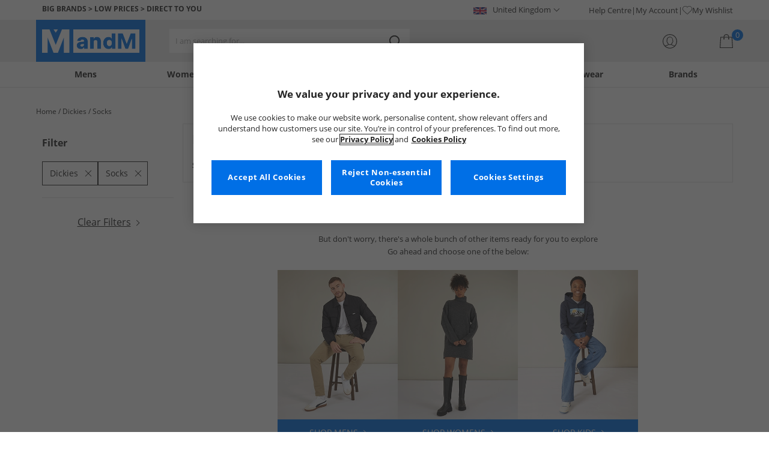

--- FILE ---
content_type: text/html; charset=utf-8
request_url: https://www.mandmdirect.com/01/dickies/socks?SMM
body_size: 22976
content:
<!DOCTYPE html>






<html lang="en-GB">

<head>
        <script>
        var checks,b=window.location.pathname;b.includes("subscription")?(checks=["/%20","(",")","<","&lt;","%3c","document.","window.","x28","x29",".js",".svg","&#","\\x3"]).forEach(c=>{window.location.href.includes(c)&&(window.location.href="/")}):(checks=["/%20","(",")","<","&lt;","script","%3c","document.","window.","x28","x29",".js",".svg","&#","\\x3"]).forEach(c=>{window.location.href.includes(c)&&(window.location.href="/")});
    </script>









    <script defer type="text/javascript">
    window.dataLayer = window.dataLayer || [];
</script>

    



    <script defer src="https://cdn-ukwest.onetrust.com/scripttemplates/otSDKStub.js" type="text/javascript" charset="UTF-8" data-domain-script="9eac7541-c930-4b31-b5f5-a4481c042156"></script>

<script defer type="text/javascript">
    
    const getUuid = () => {
        if (localStorage.getItem("uuid")) {
            const localStorageItem = JSON.parse(localStorage.getItem("uuid"));
            return localStorageItem.uuid;
        } else {
            return ""
        }
    };

    

    !function (e, n, t, i, r, o) { function s(e) { if ("number" != typeof e) return e; var n = new Date; return new Date(n.getTime() + 1e3 * e) } var a = 4e3, c = "xnpe_async_hide"; function p(e) { return e.reduce((function (e, n) { return e[n] = function () { e._.push([n.toString(), arguments]) }, e }), { _: [] }) } function m(e, n, t) { var i = t.createElement(n); i.src = e; var r = t.getElementsByTagName(n)[0]; return r.parentNode.insertBefore(i, r), i } function u(e) { return "[object Date]" === Object.prototype.toString.call(e) } o.target = o.target || "https://api.exponea.com", o.file_path = o.file_path || o.target + "/js/exponea.min.js", r[n] = p(["anonymize", "initialize", "identify", "getSegments", "update", "track", "trackLink", "trackEnhancedEcommerce", "getHtml", "showHtml", "showBanner", "showWebLayer", "ping", "getAbTest", "loadDependency", "getRecommendation", "reloadWebLayers", "_preInitialize", "_initializeConfig"]), r[n].notifications = p(["isAvailable", "isSubscribed", "subscribe", "unsubscribe"]), r[n].segments = p(["subscribe"]), r[n]["snippetVersion"] = "v2.7.0", function (e, n, t) { e[n]["_" + t] = {}, e[n]["_" + t].nowFn = Date.now, e[n]["_" + t].snippetStartTime = e[n]["_" + t].nowFn() }(r, n, "performance"), function (e, n, t, i, r, o) { e[r] = { sdk: e[i], sdkObjectName: i, skipExperiments: !!t.new_experiments, sign: t.token + "/" + (o.exec(n.cookie) || ["", "new"])[1], path: t.target } }(r, e, o, n, i, RegExp("__exponea_etc__" + "=([\\w-]+)")), function (e, n, t) { m(e.file_path, n, t) }(o, t, e), function (e, n, t, i, r, o, p) { if (e.new_experiments) { !0 === e.new_experiments && (e.new_experiments = {}); var l, f = e.new_experiments.hide_class || c, _ = e.new_experiments.timeout || a, g = encodeURIComponent(o.location.href.split("#")[0]); e.cookies && e.cookies.expires && ("number" == typeof e.cookies.expires || u(e.cookies.expires) ? l = s(e.cookies.expires) : e.cookies.expires.tracking && ("number" == typeof e.cookies.expires.tracking || u(e.cookies.expires.tracking)) && (l = s(e.cookies.expires.tracking))), l && l < new Date && (l = void 0); var d = e.target + "/webxp/" + n + "/" + o[t].sign + "/modifications.min.js?http-referer=" + g + "&timeout=" + _ + "ms" + (l ? "&cookie-expires=" + Math.floor(l.getTime() / 1e3) : ""); "sync" === e.new_experiments.mode && o.localStorage.getItem("__exponea__sync_modifications__") ? function (e, n, t, i, r) { t[r][n] = "<" + n + ' src="' + e + '"></' + n + ">", i.writeln(t[r][n]), i.writeln("<" + n + ">!" + r + ".init && document.writeln(" + r + "." + n + '.replace("/' + n + '/", "/' + n + '-async/").replace("><", " async><"))</' + n + ">") }(d, n, o, p, t) : function (e, n, t, i, r, o, s, a) { o.documentElement.classList.add(e); var c = m(t, i, o); function p() { r[a].init || m(t.replace("/" + i + "/", "/" + i + "-async/"), i, o) } function u() { o.documentElement.classList.remove(e) } c.onload = p, c.onerror = p, r.setTimeout(u, n), r[s]._revealPage = u }(f, _, d, n, o, p, r, t) } }(o, t, i, 0, n, r, e), function (e, n, t) { var i; e[n]._initializeConfig(t), (null === (i = t.experimental) || void 0 === i ? void 0 : i.non_personalized_weblayers) && e[n]._preInitialize(t), e[n].start = function (i) { i && Object.keys(i).forEach((function (e) { return t[e] = i[e] })), e[n].initialize(t) } }(r, n, o) }(document, "exponea", "script", "webxpClient", window, {
                target: "https://api.crm.mandmdirect.com",
                token: "364994da-9b0a-11ec-a69d-42e2dbc560dd",
                experimental: {
                    non_personalized_weblayers: true
                },
                utm_always: true,
                utm_params: ['utm_source', 'utm_medium', 'utm_campaign', 'utm_term', 'utm_content', 'gclid', 'campaign_id'],
                ping: {
                    enabled: true,
                    properties: {
                        mandm_uuid: getUuid()
                    }
                },
                service_worker_path: '/mandm-sw.js',
                new_experiments: false
            });
    function OptanonWrapper() {
        if (OnetrustActiveGroups.includes("C0003")) {
            exponea.start();
        }
    }

    
    if (!location.href.includes('/Secure/Checkout/CustomerOrderDetails')) {
        if (sessionStorage.getItem('cc_original_basket')) {
            sessionStorage.removeItem('cc_original_basket')
        }
        if (sessionStorage.getItem('cc_cart_update')) {
            sessionStorage.removeItem('cc_cart_update')
        }
    }

    if (!location.href.includes('/Secure/Account/New') && !location.href.includes('/Secure/Account/Welcome')) {
        if (sessionStorage.getItem('br_reg')) {
            sessionStorage.removeItem('br_reg')
        }
    }
</script>

    

<link rel="modulepreload" href="/assets/js/js2020/uuid/modules/utils.min.js">
<link rel="modulepreload" href="/assets/js/js2020/uuid/app.min.js">



<script defer src="/assets/js/js2020/uuid/app.min.js" type="module"></script>




    





    

    <link rel="preconnect" href="https://osm.klarnaservices.com" />
<link rel="preconnect" href="https://cdn-ukwest.onetrust.com" />
<link rel="preconnect" href="https://resources.mandmdirect.com" />
<link rel="preconnect" href="https://api.crm.mandmdirect.com" />
<link rel="dns-prefetch" href="https://connect.facebook.net" />
<link rel="dns-prefetch" href="https://googleads.g.doubleclick.net" />
<link rel="dns-prefetch" href="https://analytics.twitter.com" />
<link rel="dns-prefetch" href="https://bat.bing.com" />
<link rel="preconnect" href="https://fpt.mandmdirect.com" />
<link rel="dns-prefetch" href="https://ct.pinterest.com" />
<link rel="dns-prefetch" href="https://cdn.pdst.fm" />
<link rel="dns-prefetch" href="https://analytics.tiktok.com" />
<link rel="preconnect" href="https://cdn.jsdelivr.net" />

<link rel="preload" href="/assets/css/Fonts/open-sans-v17-latin_latin-ext-regular.woff2" as="font" type="font/woff2" crossorigin>
<link rel="preload" href="/assets/css/Fonts/open-sans-v17-latin_latin-ext-700.woff2" as="font" type="font/woff2" crossorigin>
<link rel="preload" href="/assets/css/Fonts/OpenSans-ExtraBold-webfont.woff" as="font" type="font/woff" crossorigin>
<link rel="preload" href="/assets/css/scss2020/cdnjs.cloudflare.com/ajax/libs/normalize/8.0.1/normalize.min.css" as="style" />
<link rel="preload" href="/Assets/css/vars.css" as="style"/>
<link rel="preload" href="/assets/css/scss2020/global.min.css" as="style">
<link rel="preload" href="/assets/css/scss2020/Component/_TopNav.min.css" as="style">
<link rel="preload" href="/assets/components/search/search.min.css" as="style" />
<link rel="preload" href="/assets/ThirdParty/code.jquery.com/jquery-3.7.1.min.js" as="script" />
<link rel="preload" href="/assets/ThirdParty/cdnjs.cloudflare.com/ajax/libs/vue/3.4.10/vue.global.prod.min.js" as="script" />

    <link rel="modulepreload" href="/assets/js/js2020/topnavData/topnavDataGBP.min.js" />
    <link rel="modulepreload" href="/assets/js/js2020/topnavApp.min.js" />

    <link rel="preload" href="/assets/css/scss2020/Views/product-list.min.css" as="style">
    <link rel="preload" href="/assets/css/scss2020/Component/BannerStyles.min.css" as="style" />
    <link rel="preload" href="/assets/css/scss2020/Component/GenderUICards.min.css" as="style" />

    



    

    <meta name='GlobalTracking' content='' />
    <title>Dickies Socks | Up to 65% Less Than RRP | MandM</title>
    
    <meta name="recsdata" data-position="plpfooterRecs" content="" />
    <meta name="recsdata" data-position="a2bmodalRecs" content="" />
    <meta http-equiv="Content-type" content="text/html;charset=UTF-8" />
    <meta http-equiv="X-UA-Compatible" content="IE=Edge" />
    <meta name="viewport" content="width=device-width, initial-scale=1, maximum-scale=5">
    <meta name='PageOffloading_Available' content='true' data-page='ProductList' data-channel='2' />

        <meta name="theme-color" content="hsl(211,100%,45%)">
    <meta name="apple-mobile-web-app-title" content="MandM">
    <meta name="apple-mobile-web-app-status-bar" content="hsl(211,100%,45%)" />
    <meta name="application-name" content="MandM">

    <link rel="manifest" href="/site.webmanifest">

    
    <link rel="apple-touch-icon" sizes="180x180" href="/Assets/images/icons/favicons/ios/apple-touch-icon.png">
    <link rel="icon" type="image/png" sizes="48x48" href="/Assets/images/icons/favicons/48x48.png">
    <link rel="icon" type="image/svg+xml" sizes="32x32" href="/Assets/images/icons/favicons/favicon.svg">
    <link rel="icon" type="shortcut icon" sizes="16x16" href="/favicon.ico">



        <meta name="p:domain_verify" content="f956c86ff74be03a38211be0d1a3be1f" />

    
    <meta name='y_key' content='020361a1183a9520' />    <meta name='msvalidate.01' content='268C7BEA7F2E0F801287AD2E66253B90' />     <meta name='msvalidate.01' content='9C0C5FE52186E2B0797279FAA25ECFE4' />     <meta name="google-site-verification" content="ficHm9spPtE7AlLhAF-DGnOFr2vqDfhLQa4VtOgIZfE" />           <meta name="msvalidate.01" content="011CCC8C5D529DCA541E698A3B482B82" />         <meta name="facebook-domain-verification" content="wf7prn7o2of9dyf32guxos1uhcl56k"/> 






    



<meta property="og:title" content="Dickies Socks | Up to 65% Less Than RRP | MandM" />
<meta property="og:type" content="website" />
<meta property="og:url" content="https://www.mandmdirect.com/01/dickies/socks" />
<meta property="og:image" content="https://resources.mandmdirect.com/assets/plp/open-graph-plp.png" />
<meta property="og:site_name" content="www.mandmdirect.com" />
<meta property="og:description" content="Browse  Dickies socks at low prices. Find new clothes to look good + feel great. Get the big fashion brands for less, now." />

    

    <meta http-equiv="content-language" content='en_GB'>



<meta name="algolia" 
      id="817RUMZB0K"
      data-key="25383b4fc765ea62945f1b667b1ecd7d"
      data-index="mandm_channel_en-gb_language_eng_v1" 
      data-suggestions="mandm_channel_en-gb_language_eng_v1_query_suggestions"/>






    <meta name='description' content='Browse  Dickies socks at low prices. Find new clothes to look good + feel great. Get the big fashion brands for less, now.' />
        <link rel='canonical' href='https://www.mandmdirect.com/01/dickies/socks' />


    <meta name="twitter:card" content="summary_large_image">
        <meta name="twitter:site" content="@MandM">
        <meta name="twitter:image" content="https://resources.mandmdirect.com/content/images/twitter-card.png">
<meta name="twitter:title" content="Dickies Socks | Up to 65% Less Than RRP | MandM">
<meta name="twitter:description" content="Browse  Dickies socks at low prices. Find new clothes to look good + feel great. Get the big fashion brands for less, now.">


<link rel="alternate" hreflang="en-gb" href="https://www.mandmdirect.com/01/dickies/socks"/><link rel="alternate" hreflang="x-default" href="https://www.mandmdirect.com/01/dickies/socks"/><link rel="alternate" hreflang="en-ie" href="https://www.mandmdirect.ie/01/dickies/socks"/>
<script type="text/javascript">window.$ServiceDetails={"ChannelId":2,"ChannelName":"MandMGBP","LanguageId":1,"LanguageLocale":"en-GB","LanguageMetaContentType":"en_GB","CurrencyName":"GBP","CurrencySymbol":"£","Services":[{"definitionName":"Suggest","serviceClientConfiguration":{"Key":1,"Value":{"Available":true,"ServiceProperties":{"Suggest_Keystrokes":"3","Suggest_MaxSuggestions":"10","Suggest_Autocomplete_Delay":"0","Suggest_HighlightSearchTerm":"true","Suggest_DisplayItemImages":"true","Suggest_RedirectToLink":"true","Suggest_Cloud_Url":"https://query.published.live1.suggest.eu1.fredhopperservices.com/mandm_direct/json?"}}},"translations":{"Key":0,"Value":null}},{"definitionName":"LightboxAddToBasket","serviceClientConfiguration":{"Key":2,"Value":{"Available":true,"ServiceProperties":{"LightboxAddToBasket_FadeTimeout":"5","LightboxAddToBasket_ShowAddedProduct":"false"}}},"translations":{"Key":0,"Value":null}},{"definitionName":"PageOffloading","serviceClientConfiguration":{"Key":3,"Value":{"Available":true,"ServiceProperties":{}}},"translations":{"Key":0,"Value":null}},{"definitionName":"SiteBasket","serviceClientConfiguration":{"Key":4,"Value":{"Available":true,"ServiceProperties":{"MiniBasket_PreventIconClickTimeoutSecs":"0.5","MiniBasket_FlyoutDelaySecs":"0.2","MiniBasket_MaxItemQuantity":"15","MiniBasket_Available":"true","MiniBasket_ShowReduction":"true"}}},"translations":{"Key":4,"Value":{"EmptyBasket":"Your shopping bag is currently empty","SavingNarrativePrefix":"You are saving","SavingNarrativeSuffix":"off RRP","OrderQty":"Qty.","Size":"Size","Save":"Save","TotalItems":"Total Items","SubTotal":"Goods Total","Remove":"Remove","Save_Minibasket":"Save","basketCompletedPromo":"Offer","basketMissedPromo":"Missed Offer - ","ClickHere":"Click here","TotalItems_Minibasket":"Total Items","SubTotal_Minibasket":"Goods Total (excluding delivery)"}}},{"definitionName":"CookiePopup","serviceClientConfiguration":{"Key":5,"Value":{"Available":false,"ServiceProperties":null}},"translations":{"Key":0,"Value":null}},{"definitionName":"PersistentPlpOptions","serviceClientConfiguration":{"Key":6,"Value":{"Available":true,"ServiceProperties":{}}},"translations":{"Key":0,"Value":null}},{"definitionName":"StaticNav","serviceClientConfiguration":{"Key":7,"Value":{"Available":false,"ServiceProperties":null}},"translations":{"Key":0,"Value":null}},{"definitionName":"inRiverMessageReader","serviceClientConfiguration":{"Key":8,"Value":{"Available":false,"ServiceProperties":null}},"translations":{"Key":0,"Value":null}},{"definitionName":"Stock","serviceClientConfiguration":{"Key":9,"Value":{"Available":true,"ServiceProperties":{}}},"translations":{"Key":0,"Value":null}},{"definitionName":"ContentAPI","serviceClientConfiguration":{"Key":10,"Value":{"Available":true,"ServiceProperties":{"ContentAPI_Url":"/01/c/v1/"}}},"translations":{"Key":0,"Value":null}},{"definitionName":"ContentStack","serviceClientConfiguration":{"Key":11,"Value":{"Available":false,"ServiceProperties":null}},"translations":{"Key":0,"Value":null}}]}</script>
    <link rel="stylesheet" href="/assets/css/scss2020/cdnjs.cloudflare.com/ajax/libs/normalize/8.0.1/normalize.min.css" />
<link rel="stylesheet" href="/assets/css/vars.css"/>
<link rel="stylesheet" href="/assets/css/scss2020/global.min.css">
<link rel="stylesheet" href="/assets/css/scss2020/Component/_TopNav.min.css">
<link rel="stylesheet" href="/assets/components/search/search.min.css" />

    <link rel="stylesheet" href="/assets/css/scss2020/Views/product-list.min.css">

    <link rel="stylesheet" href="/assets/css/scss2020/Component/BannerStyles.min.css" />
    <link rel="stylesheet" href="/assets/css/scss2020/Component/GenderUICards.min.css" />


    



    

    <script type="text/javascript" src="/assets/ThirdParty/code.jquery.com/jquery-3.7.1.min.js" defer></script>
<script type="text/javascript" src="/assets/js/js2020/jQueryFix.min.js" defer></script>
<script type="text/javascript" src="/assets/ThirdParty/cdnjs.cloudflare.com/ajax/libs/vue/3.4.10/vue.global.prod.min.js" defer></script>
<script type="module" src="/assets/js/js2020/topnavApp.min.js"></script>


<script type="text/javascript" src="/Assets/ThirdParty/cdn.jsdelivr.net/npm/algoliasearch@5.20.0/dist/algoliasearch.umd.js" defer></script>
<script type="text/javascript" src="/Assets/ThirdParty/cdn.jsdelivr.net/npm/@algolia/autocomplete-js@1.18.0/dist/umd/index.production.js" defer></script>
<script type="text/javascript" src="/Assets/ThirdParty/cdn.jsdelivr.net/npm/@algolia/autocomplete-plugin-query-suggestions@1.18.0/dist/umd/index.production.js" defer></script>


<script type="text/javascript" src="/assets/js/cookieManager.min.js" defer></script>
<script type="text/javascript" src="/assets/js/js2020/tracking/trackingData.min.js" defer></script>
<script type="text/javascript" src="/assets/js/js2020/tracking/trackingUtilities.min.js" defer></script>
<script type="text/javascript" src="/assets/js/localStorageAccessor.min.js" defer></script>
<script type="text/javascript" src="/assets/js/tokenHelper.min.js" defer></script>
<script type="text/javascript" src="/assets/js/tokengenerator.min.js" defer></script>
<script type="text/javascript" src="/assets/js/js2020/offloading.min.js" defer></script>
<script type="text/javascript" src="/assets/js/js2020/Component/Header/myaccountCheck.min.js" defer></script>
<script type="text/javascript" src="/assets/ThirdParty/cdnjs.cloudflare.com/ajax/libs/knockout/3.5.0/knockout-min.js" defer></script>
<script type="text/javascript" src="/assets/js/tracking/library/GoogleTagManager.min.js" defer></script>
<script type="text/javascript" src="/assets/js/js2020/mm/helpers/apiHelper.min.js" defer></script>
<script type="text/javascript" src="/assets/js/js2020/mm/helpers/currencyHelper.min.js" defer></script>
<script type="text/javascript" src="/assets/js/js2020/mm/helpers/languageHelper.min.js" defer></script>
<script type="text/javascript" src="/assets/js/js2020/mm/helpers/contentApiHelper.min.js" defer></script>
<script type="module" src="/assets/js/js2020/mm/features/siteBasketKo.min.js"></script>
<script type="text/javascript" src="/assets/js/js2020/mm/features/miniBasketKo.min.js" defer></script>
<script type="text/javascript" src="/assets/js/js2020/mm/features/miniBasket.min.js" defer></script>
<script type="module" src="/assets/js/js2020/mm/features/siteBasket.min.js"></script>
<script type="text/javascript" src="/assets/js/js2020/libraries/jquery-ui.custom.min.js" defer></script>
<script type="text/javascript" src="/assets/js/js2020/global.min.js" defer></script>

    <script type="module" src="/assets/components/countdown/countdownExpress.min.js"></script>
<script type="module" src="/assets/js/js2020/linksFooter.min.js"></script>
<script type="module" src="/assets/js/js2020/tracking/headerTrackers.min.js"></script>

    <script type="module" src="/assets/components/recommendations/recs.min.js"></script>

        <script type="module" src="/assets/components/countdown/countdownExpress.min.js"></script>
    <script type="module" src="/assets/js/js2020/tracking/headerTrackers.min.js"></script>

    


    
    

<link rel="prefetch" href="/assets/css/scss2020/Views/product-details.min.css" />
<link rel="prefetch" href="/assets/js/js2020/libraries/slick/slick.min.css" />
<link rel="prefetch" href="/assets/js/js2020/libraries/slick/slick-theme.min.css" />

    
    <input id="MandMToken" name="MandMToken" type="hidden" value="" />
</head>


<body class="layout fontbase MandMGBP en-GB en-GB">


    <input id="FeatureSwitch" name="FeatureSwitch" type="hidden" value="TurnOnAll" />


    
    

<header class="layout__header" aria-label="Page Header">
    <div class="header">

        <div class="header__userBanner">
            <div class="userBanner">

                <div class="userBanner__msg strapline">
                        <div id="strapline__generic" class="strapline__text">
                            <span>BIG BRANDS > LOW PRICES > DIRECT TO YOU</span>
                        </div>
                </div>

                <div class="userBanner__international">




<div class="countries">
    <button class="countries__country" type="button"><span class='country__flag fl-gb'></span><span class="country__text">United Kingdom</span></button>

    <nav class="countries__dropdown" aria-label="Country Selector">
        <ul aria-label="Countries">
            <li><a data-gtm="ui--header--country_link" href="https://www.mandmdirect.com?GBP"><span class="fl-gb"></span>United Kingdom</a></li>
            <li><a data-gtm="ui--header--country_link" href="https://www.mandmdirect.ie?IRE"><span class="fl-ie"></span>Ireland</a></li>
            <li><a data-gtm="ui--header--country_link" href="https://www.mandmdirect.de?GER"><span class="fl-de"></span>Germany</a></li>
            <li><a data-gtm="ui--header--country_link" href="https://www.mandmdirect.fr?FRA"><span class="fl-fr"></span>France</a></li>
            <li><a data-gtm="ui--header--country_link" href="https://www.stylepit.dk?DEN"><span class="fl-dk"></span>Denmark</a></li>
            <li><a data-gtm="ui--header--country_link" href="https://www.mandmdirect.pl?POL"><span class="fl-pl"></span>Poland</a></li>
            <li><a data-gtm="ui--header--country_link" href="https://www.mandmdirect.de?AUS"><span class="fl-at"></span>Austria</a></li>
            <li><a data-gtm="ui--header--country_link" href="https://www.mandmdirect.nl?NET"><span class="fl-nl"></span>Netherlands</a></li>
            <li><a data-gtm="ui--header--country_link" href="https://www.mandmdirect.nl?BEL"><span class="fl-be"></span>Belgium</a></li>
            <li><a data-gtm="ui--header--country_link" href="https://www.stylepit.dk?SWE"><span class="fl-se"></span>Sweden</a></li>
        </ul>
    </nav>
</div></div>
                <nav class="userBanner__welcomebox" aria-label="User links">


<ul>
        <li>
            <a href="https://help.mandmdirect.com/hc/en-gb" rel="noopener" target="_blank" data-gtm="ui--header--help_link" >Help Centre</a>
        </li>

    <li>
        <a data-gtm="ui--header--account_link" href="https://www.mandmdirect.com/Secure/Checkout/Account" id="myaccount">My Account</a>
    </li>

    <li>
        <a data-gtm="ui--header--wishlist_link" class="remnant__wishlist" href="/Secure/Wishlist/MyWishlist" >
            <img loading="lazy"
                 alt=""
                 src="/assets/images/header/wishlistHeart.svg"
                 height="16" width="16"
                 decoding="async">
            My Wishlist
        </a>
    </li>

    <li class="remnant__signout hide">
        <a class="logoutlink" data-gtm="ui--header--sign_out" href="https://www.mandmdirect.com/Secure/Account/SignOut" id="logoutlinkDesktop">Sign Out</a>
    </li>
</ul>
</nav>
            </div>
        </div>

        <div class="header__mainHeader">

            <div class="mainHeader">
                

                <div class="mainHeader__menuTrigger">
                    <button id="menutgr" class="menu-tgr__action" type="button" data-gtm="ui--header--burger_icon">
                        <span class="menu-tgr__bar" aria-hidden="true"></span>
                        <span class="menu-tgr__bar" aria-hidden="true"></span>
                        <span class="menu-tgr__bar" aria-hidden="true"></span>
                        <span class="menu-tgr__bar" aria-hidden="true"></span>
                        <span class='mainHeader__text'>
                            
Menu                        </span>
                    </button>
                </div>


                

                <a href="https://www.mandmdirect.com/" class="mainHeader__logo" aria-label="Home page" data-gtm="ui--header--logo">

                        <picture>
                            <source srcset="/assets/images/logo/mandm.svg" media="(min-width: 1025px)" />
                            <img src="/assets/images/logo/mandm-blue.svg"
                                 alt="MandM logo"
                                 fetchpriority="high"
                                 width="104" height="25"
                                 decoding="async" />
                        </picture>
                </a>


                

                <div class="mainHeader__searchTrigger">

                    <div class="searchTrigger--mobile">
                        <button type="button" id="SearchTriggerMob">
                            <img src="/assets/images/svgs/search.svg" class="search__svg" data-gtm="ui--header_search_m--trigger" loading="lazy" decoding="async" alt="Search" />
                        </button>
                    </div>

                    <search id="headerSearch" class="search search--header" tabindex="0" aria-label="Product search"></search>
                </div>



                

                <div class="mainHeader__myAccount">

                    <a href="https://www.mandmdirect.com/Secure/Checkout/Account?id=myaccount" class="myAccount" data-gtm="ui--header--account_icon" aria-label="My Account">

                        <div class="myAccount__text">
                            <span data-gtm="ui--header--account_icon" class="myAccount_guest hide">Sign In</span>
                            <span data-gtm="ui--header--account_icon" class="myAccount_signed hide">Hi  <span data-gtm="ui--header--account_icon" class="myAccount_Name" data-cs-mask></span></span>
                        </div>
                        <img src="/Assets/images/header/account.svg" class="myAccount__icon" alt="" height="24" width="24" decoding="async" fetchpriority="high" />
                    </a>

                    <div class="tooltip" aria-hidden="true">
                        My Account
                    </div>
                </div>


                

                <div id="miniBasketTrigger" class="mainHeader__basket">

<div id="basketsummary" class="basket">
    <div class="basket__text">
        <div class="text__total" data-bind="with: SubTotal">
        </div>
        <div class="text__saving" data-bind="with: Saving">
        </div>
    </div>
    <div id="MiniBasketTrigger" class="basket__icon">
        <a href='/viewbasket.aspx' data-gtm="ui--mini_basket--trigger">
            <span class="icon__count" data-bind="text: TotalItems()" aria-hidden="true">0</span>
            <img src="/Assets/images/header/bag.svg" alt="Shopping Bag" height="23" width="22" decoding="async" fetchpriority="high" />
        </a>
    </div>
</div></div>
            </div>
        </div>

        



<nav id="mainNav" class="main-nav" role="navigation">
    <div class="level-1" style="display:none">

        <div id="navSearch" class="search search--nav"></div>

        <ul class="listless level-1__list ">

            

            


<li class="level-1__item level-1__item--mens" v-on:mouseleave="leaveMenu">

    <h1 v-if="isMobile" v-on:click.self="openSubMenu" class="level-1__link level-1__link--burger" :data-category="topnav.mens.text" :data-label="topnav.mens.text">
        <img v-on:click.self="openSubMenuImage" width="70" height="70" :src="topnav.mens.thumb_image" :alt="" decoding="async">{{topnav.mens.text}}
    </h1>
    <a id="mens" v-if="!isMobile" v-on:mouseenter="openMenu" class="level-1__link"
       :href="domain + '/01' + topnav.mens.link"
       v-html="topnav.mens.text"
       :data-category="topnav.mens.text"
       :data-label="topnav.mens.text"></a>

    <div class="level-1__panel" v-on:mouseleave="leaveMenu">
        <ul class="level-2__menu">
            <li v-if="isMobile" class="level-2__backup">
                <button v-on:click="resetSecondLevelMobile" aria-label="Back to main menu"></button>
                <img width="56" height="56" :src="topnav.mens.thumb_image" :alt="" decoding="async"><h1>{{topnav.mens.text}}</h1>

            </li>
            
            <li>
                <div v-if="isMobile" class="level-2__header" v-on:click="openSecondLevelMobile" :data-category="topnav.mens.text" :data-label="topnav.mens.footwear[0].text">{{topnav.mens.footwear[0].text}}</div>
                <div v-else class="level-2__header" v-on:mouseover="openSecondLevel">{{topnav.mens.footwear[0].text}}</div>
                <ul class="level-3__menu level-3__menu--single">
                    <li v-if="isMobile" class="level-3__backup"><button v-on:click="resetThirdLevelMobile" aria-label="Back to Mens"></button> <h1>{{topnav.mens.footwear[0].text}}</h1></li>
                    <li v-for="(item, index) in topnav.mens.footwear" :key="index">
                        <a v-if="index > 0" v-bind:class="['menu__link', {'menu__link--all': item.shop_all, 'menu__link--new': item.new_in}]"
                           :href="'/01' + item.link"
                           v-html="item.text"
                           :data-category="topnav.mens.text"
                           :data-label="topnav.mens.footwear[0].text + ' > ' + item.text"></a>
                    </li>
                </ul>
            </li>
            
            <li>
                <div v-if="isMobile" class="level-2__header" v-on:click="openSecondLevelMobile" :data-category="topnav.mens.text" :data-label="topnav.mens.clothing.text">{{topnav.mens.clothing.text}}</div>
                <div v-else class="level-2__header" v-on:mouseover="openSecondLevel">{{topnav.mens.clothing.text}}</div>
                <ul class="level-3__menu level-3__menu--clothing">

                    <li v-if="isMobile" class="level-3__backup"><button v-on:click="resetThirdLevelMobile" aria-label="Back to Mens"></button> <h1>{{topnav.mens.clothing.text}}</h1></li>

                    <li class="level-3__list" v-for="(items, category) in topnav.mens.clothing" :key="category">
                        
                        <div v-if="(category == 'new_in_clothing') || (category == 'all_clothing')">
                            <div v-if="!isMobile" v-bind:class="['level-3__header', {'menu__link--new': items[0].new_in}]" v-on:mouseover="openThirdLevel">{{items[0].text}}</div>
                            <ul class="level-4__menu level-4__menu--single" v-on:mouseleave="resetThirdLevel">
                                <li v-for="(item, index) in items" :key="index">
                                    <a v-bind:class="['menu__link', {'menu__link--new': items[0].new_in}, {'menu__link--all': items[0].shop_all}]"
                                       :href="'/01' + item.link"
                                       :data-category="topnav.mens.text"
                                       :data-label="topnav.mens.clothing.text + ' > ' + item.text">
                                        {{item.text}}
                                    </a>
                                </li>
                            </ul>
                        </div>
                        
                        <div v-else-if="Array.isArray(items)">
                            <div v-if="isMobile" class="level-3__header" v-on:click="toggleSection">{{items[0].text}}</div>
                            <div v-else class="level-3__header" v-on:mouseover="openThirdLevel">{{items[0].text}}</div>
                            <ul class="level-4__menu" v-on:mouseleave="resetThirdLevel">
                                <li v-for="(item, index) in items.slice(1)" :key="index">
                                    <a v-bind:class="['menu__link', {'menu__link--all': item.shop_all}]"
                                       :href="'/01' + item.link"
                                       v-html="item.text"
                                       :data-category="topnav.mens.text"
                                       :data-label="topnav.mens.clothing.text + ' > ' + items[0].text + ' > ' + item.text"></a>
                                </li>
                            </ul>
                        </div>
                    </li>
                </ul>
            </li>

            
            <li>
                <div v-if="isMobile" class="level-2__header" v-on:click="openSecondLevelMobile" :data-category="topnav.mens.text" :data-label="topnav.mens.accessories[0].text">{{topnav.mens.accessories[0].text}}</div>
                <div v-else class="level-2__header" v-on:mouseover="openSecondLevel">{{topnav.mens.accessories[0].text}}</div>
                <ul class="level-3__menu level-3__menu--single">
                    <li v-if="isMobile" class="level-3__backup"><button v-on:click="resetThirdLevelMobile" aria-label="Back to Mens"></button> <h1>{{topnav.mens.accessories[0].text}}</h1></li>
                    <li v-for="(item, index) in topnav.mens.accessories" :key="index">
                        <a v-if="index > 0" v-bind:class="['menu__link', {'menu__link--all': item.shop_all, 'menu__link--new': item.new_in}]"
                           :href="'/01' + item.link"
                           v-html="item.text"
                           :data-category="topnav.mens.text"
                           :data-label="topnav.mens.accessories[0].text + ' > ' + item.text"></a>
                    </li>
                </ul>
            </li>
            

                <li>
                    <div v-if="isMobile" class="level-2__header" v-on:click="openSecondLevelMobile" :data-category="topnav.mens.text" :data-label="topnav.mens.sports.text">{{topnav.mens.sports.text}}</div>
                    <div v-else class="level-2__header" v-on:mouseover="openSecondLevel">{{topnav.mens.sports.text}}</div>
                    <ul class="level-3__menu">
                        <li v-if="isMobile" class="level-3__backup"><button v-on:click="resetThirdLevelMobile" aria-label="Back to Mens"></button> <h1>{{topnav.mens.sports.text}}</h1></li>

                        <li v-for="(items, category) in topnav.mens.sports" :key="category">
                            <div v-if="(category == 'new_in_sport') || (category == 'all_sport')">
                                <div v-if="!isMobile" v-bind:class="['level-3__header', {'menu__link--new': items[0].new_in}]" v-on:mouseover="openThirdLevel">{{items[0].text}}</div>
                                <ul class="level-4__menu level-4__menu--single" v-on:mouseleave="resetThirdLevel">
                                    <li v-for="(item, index) in items" :key="index">
                                        <a v-bind:class="['menu__link', {'menu__link--new': items[0].new_in}, {'menu__link--all': items[0].shop_all}]"
                                           :href="'/01' + item.link"
                                           :data-category="topnav.mens.text"
                                           :data-label="topnav.mens.sports.text + ' > ' + item.text">
                                            {{item.text}}
                                        </a>
                                    </li>
                                </ul>
                            </div>
                            <div v-else-if="Array.isArray(items)">
                                <div v-if="isMobile" class="level-3__header" v-on:click="toggleSection">{{items[0].text}}</div>
                                <div v-else class="level-3__header" v-on:mouseover="openThirdLevel">{{items[0].text}}</div>
                                <ul class="level-4__menu" v-on:mouseleave="resetThirdLevel">
                                    <li v-for="(item, index) in items.slice(1)" :key="index">
                                        <a v-bind:class="['menu__link', {'menu__link--all': item.shop_all}]"
                                           :href="'/01' + item.link"
                                           v-html="item.text"
                                           :data-category="topnav.mens.text"
                                           :data-label="topnav.mens.sports.text + ' > ' + items[0].text + ' > ' + item.text"></a>
                                    </li>
                                </ul>
                            </div>
                        </li>
                    </ul>
                </li>

            
            <li>
                <div v-if="isMobile" class="level-2__header" v-on:click="openSecondLevelMobile" :data-category="topnav.mens.text" :data-label="topnav.mens.brands[0].text">{{topnav.mens.brands[0].text}}</div>
                <div v-else class="level-2__header" v-on:mouseover="openSecondLevel">{{topnav.mens.brands[0].text}}</div>
                <ul class="level-3__menu level-3__menu--wide">
                    <li v-if="isMobile" class="level-3__backup"><button v-on:click="resetThirdLevelMobile" aria-label="Back to Mens"></button> <h1>{{topnav.mens.brands[0].text}}</h1></li>
                    <li v-for="(item, index) in topnav.mens.brands" :key="index">
                        <a v-if="index > 0" v-bind:class="['menu__link', {'menu__link--all': item.shop_all}]"
                           :href="'/01' + item.link"
                           v-html="item.text"
                           :data-category="topnav.mens.text"
                           :data-label="topnav.mens.brands[0].text + ' > ' + item.text"></a>
                    </li>
                </ul>
            </li>

            
            <li>
                <div v-if="isMobile" class="level-2__header level-2__header--clearance" v-on:click="openSecondLevelMobile" :data-category="topnav.mens.text" :data-label="topnav.mens.clearance[0].text">{{topnav.mens.clearance[0].text}}</div>
                <div v-else class="level-2__header level-2__header--clearance" v-on:mouseover="openSecondLevel">{{topnav.mens.clearance[0].text}}</div>
                <ul class="level-3__menu level-3__menu--single">
                    <li v-if="isMobile" class="level-3__backup"><button v-on:click="resetThirdLevelMobile" aria-label="Back to Mens"></button> <h1>{{topnav.mens.clearance[0].text}}</h1></li>
                    <li v-for="(item, index) in topnav.mens.clearance" :key="index">
                        <a v-if="index > 0" v-bind:class="['menu__link', {'menu__link--all': item.shop_all}]"
                           :href="'/01' + item.link"
                           v-html="item.text"
                           :data-category="topnav.mens.text"
                           :data-label="topnav.mens.clearance[0].text + ' > ' + item.text"></a>
                    </li>
                </ul>
            </li>
            
            <li>
                <div v-if="!isMobile" class="level-2__header" v-on:mouseover="openSecondLevel">{{topnav.mens.all[0].text}}</div>
                <ul class="level-3__menu level-3__menu--single level-3__menu--all">
                    <li>
                        <a class="menu__link menu__link--all"
                           :href="'/01' + topnav.mens.all[0].link"
                           :data-category="topnav.mens.text"
                           :data-label="topnav.mens.all[0].text">
                            {{topnav.mens.all[0].text}}
                        </a>
                    </li>
                </ul>
            </li>
            
            <li>
                <div v-if="isMobile" class="level-2__header level-2__header--highlights">
                    <img width="24" height="24" :src="topnav.highlights.image" :alt="" decoding="async"> {{topnav.highlights.text}}
                </div>
                <div v-else class="level-2__header" v-on:mouseenter="openSecondLevel">{{topnav.highlights.text}} <img class="level-2__icon" width="20" height="20" :src="topnav.highlights.image" :alt="topnav.highlights.text" decoding="async"></div>
                <ul class="level-3__menu level-3__menu--single level-3__menu--trading">
                    <li v-for="(item, index) in topnav.mens.highlights" :key="index">
                        <a v-bind:class="['menu__link', {'menu__link--new': item.new_in, 'menu__link--clearance': item.clearance, 'menu__link--bf': item.black_friday}]"
                           :href="'/01' + item.link"
                           :data-category="topnav.mens.text"
                           :data-label="topnav.highlights.text + ' > ' + item.text">
                            <span v-if="!item.clearance">{{item.text}}</span>
                            <span class="save" v-html="item.save_text" v-if="item.save_text"></span>
                            <span class="new" v-html="item.new_text" v-if="item.new_text"></span>
                            <span class="clearance" v-html="item.clearance_text" v-if="item.clearance_text"></span>
                        </a>
                    </li>
                </ul>
            </li>
            
            <li v-if="!isMobile" class="level-2__hero">
                <a :href="domain + '/01' + topnav.mens.hero_link"
                   :data-category="topnav.mens.text"
                   :data-label="topnav.mens.text + ' > ' + topnav.mens.hero_seo_text">
                    <img :src="topnav.mens.hero_image"
                         :alt="topnav.mens.hero_seo_text"
                         loading="lazy"
                         decoding="async"
                         width="370"
                         height="470" />
                </a>
            </li>
        </ul>
    </div>
</li>

            


<li class="level-1__item level-1__item--womens" v-on:mouseleave="leaveMenu">

    <h1 v-if="isMobile" v-on:click.self="openSubMenu" class="level-1__link level-1__link--burger" :data-category="topnav.womens.text" :data-label="topnav.womens.text">
        <img v-on:click.self="openSubMenuImage" width="70" height="70" :src="topnav.womens.thumb_image" :alt="" decoding="async">{{topnav.womens.text}}
    </h1>
    <a id="womens" v-if="!isMobile" v-on:mouseenter="openMenu" class="level-1__link"
       :href="domain + '/01' + topnav.womens.link"
       v-html="topnav.womens.text"
       :data-category="topnav.womens.text"
       :data-label="topnav.womens.text"></a>

    <div class="level-1__panel" v-on:mouseleave="leaveMenu">
        <ul class="level-2__menu">
            <li v-if="isMobile" class="level-2__backup">
                <button v-on:click="resetSecondLevelMobile" aria-label="Back to main menu"></button>
                <img width="56" height="56" :src="topnav.womens.thumb_image" :alt="" decoding="async"><h1>{{topnav.womens.text}}</h1>

            </li>
            
            <li>
                <div v-if="isMobile" class="level-2__header" v-on:click="openSecondLevelMobile" :data-category="topnav.womens.text" :data-label="topnav.womens.footwear[0].text">{{topnav.womens.footwear[0].text}}</div>
                <div v-else class="level-2__header" v-on:mouseover="openSecondLevel">{{topnav.womens.footwear[0].text}}</div>
                <ul class="level-3__menu level-3__menu--single">
                    <li v-if="isMobile" class="level-3__backup"><button v-on:click="resetThirdLevelMobile" aria-label="Back to Womens"></button> <h1>{{topnav.womens.footwear[0].text}}</h1></li>
                    <li v-for="(item, index) in topnav.womens.footwear" :key="index">
                        <a v-if="index > 0" v-bind:class="['menu__link', {'menu__link--all': item.shop_all, 'menu__link--new': item.new_in}]"
                           :href="'/01' + item.link"
                           v-html="item.text"
                           :data-category="topnav.womens.text"
                           :data-label="topnav.womens.footwear[0].text + ' > ' + item.text"></a>
                    </li>
                </ul>
            </li>
            
            <li>
                <div v-if="isMobile" class="level-2__header" v-on:click="openSecondLevelMobile" :data-category="topnav.womens.text" :data-label="topnav.womens.clothing.text">{{topnav.womens.clothing.text}}</div>
                <div v-else class="level-2__header" v-on:mouseover="openSecondLevel">{{topnav.womens.clothing.text}}</div>
                <ul class="level-3__menu level-3__menu--clothing">
                    <li v-if="isMobile" class="level-3__backup"><button v-on:click="resetThirdLevelMobile" aria-label="Back to Womens"></button> <h1>{{topnav.womens.clothing.text}}</h1></li>

                    <li class="level-3__list" v-for="(items, category) in topnav.womens.clothing" :key="category">
                        
                        <div v-if="(category == 'new_in_clothing') || (category == 'all_clothing')">
                            <div v-if="!isMobile" v-bind:class="['level-3__header', {'menu__link--new': items[0].new_in}]" v-on:mouseover="openThirdLevel">{{items[0].text}}</div>
                            <ul class="level-4__menu level-4__menu--single" v-on:mouseleave="resetThirdLevel">
                                <li v-for="(item, index) in items" :key="index">
                                    <a v-bind:class="['menu__link', {'menu__link--new': items[0].new_in}, {'menu__link--all': items[0].shop_all}]"
                                       :href="'/01' + item.link"
                                       :data-category="topnav.womens.text"
                                       :data-label="topnav.womens.clothing.text + ' > ' + item.text">
                                        {{item.text}}
                                    </a>
                                </li>
                            </ul>
                        </div>
                        

                        <div v-else-if="Array.isArray(items)">
                            <div v-if="isMobile" class="level-3__header" v-on:click="toggleSection">{{items[0].text}}</div>
                            <div v-else class="level-3__header" v-on:mouseover="openThirdLevel">{{items[0].text}}</div>
                            <ul class="level-4__menu" v-on:mouseleave="resetThirdLevel">
                                <li v-for="(item, index) in items.slice(1)" :key="index">
                                    <a v-bind:class="['menu__link', {'menu__link--all': item.shop_all}]"
                                       :href="'/01' + item.link"
                                       v-html="item.text"
                                       :data-category="topnav.womens.text"
                                       :data-label="topnav.womens.clothing.text + ' > ' + items[0].text + ' > ' + item.text"></a>
                                </li>
                            </ul>
                        </div>
                    </li>
                </ul>
            </li>

            
            <li>
                <div v-if="isMobile" class="level-2__header" v-on:click="openSecondLevelMobile" :data-category="topnav.womens.text" :data-label="topnav.womens.accessories[0].text">{{topnav.womens.accessories[0].text}}</div>
                <div v-else class="level-2__header" v-on:mouseover="openSecondLevel">{{topnav.womens.accessories[0].text}}</div>
                <ul class="level-3__menu level-3__menu--single">
                    <li v-if="isMobile" class="level-3__backup"><button v-on:click="resetThirdLevelMobile" aria-label="Back to Womens"></button> <h1>{{topnav.womens.accessories[0].text}}</h1></li>
                    <li v-for="(item, index) in topnav.womens.accessories" :key="index">
                        <a v-if="index > 0" v-bind:class="['menu__link', {'menu__link--all': item.shop_all, 'menu__link--new': item.new_in}]"
                           :href="'/01' + item.link"
                           v-html="item.text"
                           :data-category="topnav.womens.text"
                           :data-label="topnav.womens.accessories[0].text + ' > ' + item.text"></a>
                    </li>
                </ul>
            </li>
            

                <li>
                    <div v-if="isMobile" class="level-2__header" v-on:click="openSecondLevelMobile" :data-category="topnav.womens.text" :data-label="topnav.womens.sports.text">{{topnav.womens.sports.text}}</div>
                    <div v-else class="level-2__header" v-on:mouseover="openSecondLevel">{{topnav.womens.sports.text}}</div>
                    <ul class="level-3__menu">
                        <li v-if="isMobile" class="level-3__backup"><button v-on:click="resetThirdLevelMobile" aria-label="Back to Womens"></button> <h1>{{topnav.womens.sports.text}}</h1></li>

                        <li v-for="(items, category) in topnav.womens.sports" :key="category">
                            <div v-if="(category == 'new_in_sport') || (category == 'all_sport')">
                                <div v-if="!isMobile" v-bind:class="['level-3__header', {'menu__link--new': items[0].new_in}]" v-on:mouseover="openThirdLevel">{{items[0].text}}</div>
                                <ul class="level-4__menu level-4__menu--single" v-on:mouseleave="resetThirdLevel">
                                    <li v-for="(item, index) in items" :key="index">
                                        <a v-bind:class="['menu__link', {'menu__link--new': items[0].new_in}, {'menu__link--all': items[0].shop_all}]"
                                           :href="'/01' + item.link"
                                           :data-category="topnav.womens.text"
                                           :data-label="topnav.womens.sports.text + ' > ' + item.text">
                                            {{item.text}}
                                        </a>
                                    </li>
                                </ul>
                            </div>
                            <div v-else-if="Array.isArray(items)">
                                <div v-if="isMobile" class="level-3__header" v-on:click="toggleSection">{{items[0].text}}</div>
                                <div v-else class="level-3__header" v-on:mouseover="openThirdLevel">{{items[0].text}}</div>
                                <ul class="level-4__menu" v-on:mouseleave="resetThirdLevel">
                                    <li v-for="(item, index) in items.slice(1)" :key="index">
                                        <a v-bind:class="['menu__link', {'menu__link--all': item.shop_all}]"
                                           :href="'/01' + item.link"
                                           v-html="item.text"
                                           :data-category="topnav.womens.text"
                                           :data-label="topnav.womens.sports.text + ' > ' + items[0].text + ' > ' + item.text"></a>
                                    </li>
                                </ul>
                            </div>
                        </li>
                    </ul>
                </li>
            
            <li>
                <div v-if="isMobile" class="level-2__header" v-on:click="openSecondLevelMobile" :data-category="topnav.womens.text" :data-label="topnav.womens.brands[0].text">{{topnav.womens.brands[0].text}}</div>
                <div v-else class="level-2__header" v-on:mouseover="openSecondLevel">{{topnav.womens.brands[0].text}}</div>
                <ul class="level-3__menu level-3__menu--wide">
                    <li v-if="isMobile" class="level-3__backup"><button v-on:click="resetThirdLevelMobile" aria-label="Back to Womens"></button> <h1>{{topnav.womens.brands[0].text}}</h1></li>
                    <li v-for="(item, index) in topnav.womens.brands" :key="index">
                        <a v-if="index > 0" v-bind:class="['menu__link', {'menu__link--all': item.shop_all}]"
                           :href="'/01' + item.link"
                           v-html="item.text"
                           :data-category="topnav.womens.text"
                           :data-label="topnav.womens.brands[0].text + ' > ' + item.text"></a>
                    </li>
                </ul>
            </li>

            
            <li>
                <div v-if="isMobile" class="level-2__header level-2__header--clearance" v-on:click="openSecondLevelMobile" :data-category="topnav.womens.text" :data-label="topnav.womens.clearance[0].text">{{topnav.womens.clearance[0].text}}</div>
                <div v-else class="level-2__header level-2__header--clearance" v-on:mouseover="openSecondLevel">{{topnav.womens.clearance[0].text}}</div>
                <ul class="level-3__menu level-3__menu--single">
                    <li v-if="isMobile" class="level-3__backup"><button v-on:click="resetThirdLevelMobile" aria-label="Back to Womens"></button> <h1>{{topnav.womens.clearance[0].text}}</h1></li>
                    <li v-for="(item, index) in topnav.womens.clearance" :key="index">
                        <a v-if="index > 0" v-bind:class="['menu__link', {'menu__link--all': item.shop_all}]"
                           :href="'/01' + item.link"
                           v-html="item.text"
                           :data-category="topnav.womens.text"
                           :data-label="topnav.womens.clearance[0].text + ' > ' + item.text"></a>
                    </li>
                </ul>
            </li>
            
            <li>
                <div v-if="!isMobile" class="level-2__header" v-on:mouseover="openSecondLevel">{{topnav.womens.all[0].text}}</div>
                <ul class="level-3__menu level-3__menu--single level-3__menu--all">
                    <li>
                        <a class="menu__link menu__link--all"
                           :href="'/01' + topnav.womens.all[0].link"
                           :data-category="topnav.womens.text"
                           :data-label="topnav.womens.all[0].text">
                            {{topnav.womens.all[0].text}}
                        </a>
                    </li>
                </ul>
            </li>
            
            <li>
                <div v-if="isMobile" class="level-2__header level-2__header--highlights">
                    <img width="24" height="24" :src="topnav.highlights.image" :alt="" decoding="async"> {{topnav.highlights.text}}
                </div>
                <div v-else class="level-2__header" v-on:mouseenter="openSecondLevel">{{topnav.highlights.text}} <img class="level-2__icon" width="20" height="20" :src="topnav.highlights.image" :alt="topnav.highlights.text" decoding="async"></div>
                <ul class="level-3__menu level-3__menu--single level-3__menu--trading">
                    <li v-for="(item, index) in topnav.womens.highlights" :key="index">
                        <a v-bind:class="['menu__link', {'menu__link--new': item.new_in, 'menu__link--clearance': item.clearance, 'menu__link--bf': item.cyber}]"
                           :href="'/01' + item.link"
                           :data-category="topnav.womens.text"
                           :data-label="topnav.highlights.text + ' > ' + item.text">
                            <span v-if="!item.clearance">{{item.text}}</span>
                            <span class="save" v-html="item.save_text" v-if="item.save_text"></span>
                            <span class="new" v-html="item.new_text" v-if="item.new_text"></span>
                            <span class="clearance" v-html="item.clearance_text" v-if="item.clearance_text"></span>
                        </a>
                    </li>
                </ul>
            </li>
            
            <li v-if="!isMobile" class="level-2__hero">
                <a :href="domain + '/01' + topnav.womens.hero_link"
                   :data-category="topnav.womens.text"
                   :data-label="topnav.womens.text + ' > ' + topnav.womens.hero_seo_text">
                    <img :src="topnav.womens.hero_image"
                         :alt="topnav.womens.hero_seo_text"
                         loading="lazy"
                         decoding="async"
                         width="370"
                         height="470" />
                </a>
            </li>
        </ul>
    </div>
</li>

            


<li class="level-1__item level-1__item--boys" v-on:mouseleave="leaveMenu">

    <h1 v-if="isMobile" v-on:click.self="openSubMenu" class="level-1__link level-1__link--burger" :data-category="topnav.boys.text" :data-label="topnav.boys.text">
        <img v-on:click.self="openSubMenuImage" width="70" height="70" :src="topnav.boys.thumb_image" :alt="topnav.boys.seo_text" decoding="async">{{topnav.boys.text}}
    </h1>
    <a id="boys" v-if="!isMobile" v-on:mouseenter="openMenu" class="level-1__link"
       :href="domain + '/01' + topnav.boys.link"
       v-html="topnav.boys.text"
       :data-category="topnav.boys.text"
       :data-label="topnav.boys.text"></a>

    <div class="level-1__panel" v-on:mouseleave="leaveMenu">
        <ul class="level-2__menu">
            <li v-if="isMobile" class="level-2__backup">
                <button v-on:click="resetSecondLevelMobile" aria-label="Back to main menu"></button>
                <img width="56" height="56" :src="topnav.boys.thumb_image" :alt="" decoding="async"><h1>{{topnav.boys.text}}</h1>

            </li>
            
            <li>
                    <div v-if="isMobile" class="level-2__header" v-on:click="openSecondLevelMobile" :data-category="topnav.boys.text" :data-label="topnav.boys.footwear.text">{{topnav.boys.footwear.text}}</div>
                    <div v-else class="level-2__header" v-on:mouseover="openSecondLevel">{{topnav.boys.footwear.text}}</div>
                    <ul class="level-3__menu">
                        <li v-if="isMobile" class="level-3__backup"><button v-on:click="resetThirdLevelMobile" aria-label="Back to Boys"></button> <h1>{{topnav.boys.text}} {{topnav.boys.footwear.text}}</h1></li>

                        <li v-for="(items, category) in topnav.boys.footwear" :key="category">
                            <div v-if="Array.isArray(items)">
                                <div v-if="isMobile" class="level-3__header" v-on:click="toggleSection">{{items[0].text}}</div>
                                <div v-else class="level-3__header" v-on:mouseover="openThirdLevel">{{items[0].text}}</div>
                                <ul class="level-4__menu" v-on:mouseleave="resetThirdLevel">
                                    <li v-for="(item, index) in items" :key="index">
                                        <a v-if="index > 0" v-bind:class="['menu__link', {'menu__link--all': item.shop_all, 'menu__link--new': item.new_in}]"
                                           :href="'/01' + item.link"
                                           v-html="item.text"
                                           :data-category="topnav.boys.text"
                                           :data-label="topnav.boys.footwear.text + ' > ' + items[0].text + ' > ' + item.text"></a>
                                    </li>
                                </ul>
                            </div>
                        </li>
                    </ul>
            </li>
            
            <li>
                    <div v-if="isMobile" class="level-2__header" v-on:click="openSecondLevelMobile" :data-category="topnav.boys.text" :data-label="topnav.boys.clothing.text">{{topnav.boys.clothing.text}}</div>
                    <div v-else class="level-2__header" v-on:mouseover="openSecondLevel">{{topnav.boys.clothing.text}}</div>
                    <ul class="level-3__menu">
                        <li v-if="isMobile" class="level-3__backup"><button v-on:click="resetThirdLevelMobile" aria-label="Back to Boys"></button> <h1>{{topnav.boys.text}} {{topnav.boys.clothing.text}}</h1></li>

                        <li v-for="(items, category) in topnav.boys.clothing" :key="category">
                            <div v-if="Array.isArray(items)">
                                <div v-if="isMobile" class="level-3__header" v-on:click="toggleSection">{{items[0].text}}</div>
                                <div v-else class="level-3__header" v-on:mouseover="openThirdLevel">{{items[0].text}}</div>
                                <ul class="level-4__menu" v-on:mouseleave="resetThirdLevel">
                                    <li v-for="(item, index) in items" :key="index">
                                        <a v-if="index > 0" v-bind:class="['menu__link', {'menu__link--all': item.shop_all, 'menu__link--new': item.new_in}]"
                                           :href="'/01' + item.link"
                                           v-html="item.text"
                                           :data-category="topnav.boys.text"
                                           :data-label="topnav.boys.clothing.text + ' > ' + items[0].text + ' > ' + item.text"></a>
                                    </li>
                                </ul>
                            </div>
                        </li>
                    </ul>
            </li>

            
            <li>
                <div v-if="isMobile" class="level-2__header" v-on:click="openSecondLevelMobile" :data-category="topnav.boys.text" :data-label="topnav.boys.accessories[0].text">{{topnav.boys.accessories[0].text}}</div>
                <div v-else class="level-2__header" v-on:mouseover="openSecondLevel">{{topnav.boys.accessories[0].text}}</div>
                <ul class="level-3__menu level-3__menu--single">
                        <li v-if="isMobile" class="level-3__backup"><button v-on:click="resetThirdLevelMobile" aria-label="Back to Boys"></button> <h1>{{topnav.boys.text}} {{topnav.boys.accessories[0].text}}</h1></li>
                    <li v-for="(item, index) in topnav.boys.accessories" :key="index">
                        <a v-if="index > 0" v-bind:class="['menu__link', {'menu__link--all': item.shop_all}]"
                           :href="'/01' + item.link"
                           v-html="item.text"
                           :data-category="topnav.boys.text"
                           :data-label="topnav.boys.accessories[0].text + ' > ' + item.text"></a>
                    </li>
                </ul>
            </li>
            
                <li>
                    <div v-if="isMobile" class="level-2__header" v-on:click="openSecondLevelMobile" :data-category="topnav.boys.text" :data-label="topnav.boys.sports.text">{{topnav.boys.sports.text}}</div>
                    <div v-else class="level-2__header" v-on:mouseover="openSecondLevel">{{topnav.boys.sports.text}}</div>
                    <ul class="level-3__menu">
                        <li v-if="isMobile" class="level-3__backup"><button v-on:click="resetThirdLevelMobile" aria-label="Back to Boys"></button> <h1>{{topnav.boys.sports.text}}</h1></li>

                        <li v-for="(items, category) in topnav.boys.sports" :key="category">
                            <div v-if="(category == 'new_in_sport') || (category == 'all_sport')">
                                <div v-if="!isMobile" v-bind:class="['level-3__header', {'menu__link--new': items[0].new_in}]" v-on:mouseover="openThirdLevel">{{items[0].text}}</div>
                                <ul class="level-4__menu level-4__menu--single" v-on:mouseleave="resetThirdLevel">
                                    <li v-for="(item, index) in items" :key="index">
                                        <a v-bind:class="['menu__link', {'menu__link--new': items[0].new_in}, {'menu__link--all': items[0].shop_all}]"
                                           :href="'/01' + item.link"
                                           :data-category="topnav.boys.text"
                                           :data-label="topnav.boys.sports.text + ' > ' + item.text">
                                            {{item.text}}
                                        </a>
                                    </li>
                                </ul>
                            </div>
                            <div v-else-if="Array.isArray(items)">
                                <div v-if="isMobile" class="level-3__header" v-on:click="toggleSection">{{items[0].text}}</div>
                                <div v-else class="level-3__header" v-on:mouseover="openThirdLevel">{{items[0].text}}</div>
                                <ul class="level-4__menu" v-on:mouseleave="resetThirdLevel">
                                    <li v-for="(item, index) in items.slice(1)" :key="index">
                                        <a v-bind:class="['menu__link', {'menu__link--all': item.shop_all}]"
                                           :href="'/01' + item.link"
                                           v-html="item.text"
                                           :data-category="topnav.boys.text"
                                           :data-label="topnav.boys.sports.text + ' > ' + items[0].text + ' > ' + item.text"></a>
                                    </li>
                                </ul>
                            </div>
                        </li>
                    </ul>
                </li>
            
            <li>
                <div v-if="isMobile" class="level-2__header" v-on:click="openSecondLevelMobile" :data-category="topnav.boys.text" :data-label="topnav.boys.brands[0].text">{{topnav.boys.brands[0].text}}</div>
                <div v-else class="level-2__header" v-on:mouseover="openSecondLevel">{{topnav.boys.brands[0].text}}</div>
                <ul class="level-3__menu level-3__menu--wide">
                        <li v-if="isMobile" class="level-3__backup"><button v-on:click="resetThirdLevelMobile" aria-label="Back to Boys"></button> <h1>{{topnav.boys.text}} {{topnav.boys.brands[0].text}}</h1></li>
                    <li v-for="(item, index) in topnav.boys.brands" :key="index">
                        <a v-if="index > 0" v-bind:class="['menu__link', {'menu__link--all': item.shop_all}]"
                           :href="'/01' + item.link"
                           v-html="item.text"
                           :data-category="topnav.boys.text"
                           :data-label="topnav.boys.brands[0].text + ' > ' + item.text"></a>
                    </li>
                </ul>
            </li>

            
            <li>
                <div v-if="isMobile" class="level-2__header level-2__header--clearance" v-on:click="openSecondLevelMobile" :data-category="topnav.boys.text" :data-label="topnav.boys.clearance[0].text">{{topnav.boys.clearance[0].text}}</div>
                <div v-else class="level-2__header level-2__header--clearance" v-on:mouseover="openSecondLevel">{{topnav.boys.clearance[0].text}}</div>
                <ul class="level-3__menu level-3__menu--single">
                    <li v-if="isMobile" class="level-3__backup"><button v-on:click="resetThirdLevelMobile" aria-label="Back to Boys"></button> <h1>{{topnav.boys.text}} {{topnav.boys.clearance[0].text}}</h1></li>
                    <li v-for="(item, index) in topnav.boys.clearance" :key="index">
                        <a v-if="index > 0" v-bind:class="['menu__link', {'menu__link--all': item.shop_all}]"
                           :href="'/01' + item.link"
                           v-html="item.text"
                           :data-category="topnav.boys.text"
                           :data-label="topnav.boys.clearance[0].text + ' > ' + item.text"></a>
                    </li>
                </ul>
            </li>
            
            <li>
                <div v-if="!isMobile" class="level-2__header" v-on:mouseover="openSecondLevel">{{topnav.boys.all[0].text}}</div>
                <ul class="level-3__menu level-3__menu--single level-3__menu--all">
                    <li>
                        <a class="menu__link menu__link--all"
                           :href="'/01' + topnav.boys.all[0].link"
                           :data-category="topnav.boys.text"
                           :data-label="topnav.boys.all[0].text">
                            {{topnav.boys.all[0].text}}
                        </a>
                    </li>
                </ul>
            </li>
            
            <li>
                <div v-if="isMobile" class="level-2__header level-2__header--highlights">
                    <img width="24" height="24" :src="topnav.highlights.image" :alt="" decoding="async"> {{topnav.highlights.text}}
                </div>
                <div v-else class="level-2__header" v-on:mouseenter="openSecondLevel">{{topnav.highlights.text}} <img class="level-2__icon" width="20" height="20" :src="topnav.highlights.image" :alt="topnav.highlights.text" decoding="async"></div>
                <ul class="level-3__menu level-3__menu--single level-3__menu--trading">
                    <li v-for="(item, index) in topnav.boys.highlights" :key="index">
                        <a v-bind:class="['menu__link', {'menu__link--new': item.new_in, 'menu__link--clearance': item.clearance, 'menu__link--bf': item.black_friday}]"
                           :href="'/01' + item.link"
                           :data-category="topnav.boys.text"
                           :data-label="topnav.highlights.text + ' > ' + item.text">
                            <span v-if="!item.clearance">{{item.text}}</span>
                            <span class="save" v-html="item.save_text" v-if="item.save_text"></span>
                            <span class="new" v-html="item.new_text" v-if="item.new_text"></span>
                            <span class="clearance" v-html="item.clearance_text" v-if="item.clearance_text"></span>
                        </a>
                    </li>
                </ul>
            </li>
            
            <li v-if="!isMobile" class="level-2__hero">
                <a :href="domain + '/01' + topnav.boys.hero_link"
                   :data-category="topnav.boys.text"
                   :data-label="topnav.boys.text + ' > ' + topnav.boys.hero_seo_text">
                    <img :src="topnav.boys.hero_image"
                         :alt="topnav.boys.hero_seo_text"
                         loading="lazy"
                         decoding="async"
                         width="370"
                         height="470" />
                </a>
            </li>
        </ul>
    </div>
</li>

            



<li class="level-1__item level-1__item--girls" v-on:mouseleave="leaveMenu">

    <h1 v-if="isMobile" v-on:click.self="openSubMenu" class="level-1__link level-1__link--burger" :data-category="topnav.girls.text" :data-label="topnav.girls.text">
        <img v-on:click.self="openSubMenuImage" width="70" height="70" :src="topnav.girls.thumb_image" :alt="" decoding="async">{{topnav.girls.text}}
    </h1>
    <a id="girls" v-if="!isMobile" v-on:mouseenter="openMenu" class="level-1__link"
       :href="domain + '/01' + topnav.girls.link"
       v-html="topnav.girls.text"
       :data-category="topnav.girls.text"
       :data-label="topnav.girls.text"></a>

    <div class="level-1__panel" v-on:mouseleave="leaveMenu">
        <ul class="level-2__menu">
            <li v-if="isMobile" class="level-2__backup">
                <button v-on:click="resetSecondLevelMobile" aria-label="Back to main menu"></button>
                <img width="56" height="56" :src="topnav.girls.thumb_image" :alt="" decoding="async"><h1>{{topnav.girls.text}}</h1>

            </li>
            
            <li>
                    <div v-if="isMobile" class="level-2__header" v-on:click="openSecondLevelMobile" :data-category="topnav.girls.text" :data-label="topnav.girls.footwear.text">{{topnav.girls.footwear.text}}</div>
                    <div v-else class="level-2__header" v-on:mouseover="openSecondLevel">{{topnav.girls.footwear.text}}</div>
                    <ul class="level-3__menu">
                        <li v-if="isMobile" class="level-3__backup"><button v-on:click="resetThirdLevelMobile" aria-label="Back to Girls"></button> <h1>{{topnav.girls.text}} {{topnav.girls.footwear.text}}</h1></li>

                        <li v-for="(items, category) in topnav.girls.footwear" :key="category">
                            <div v-if="Array.isArray(items)">
                                <div v-if="isMobile" class="level-3__header" v-on:click="toggleSection">{{items[0].text}}</div>
                                <div v-else class="level-3__header" v-on:mouseover="openThirdLevel">{{items[0].text}}</div>
                                <ul class="level-4__menu" v-on:mouseleave="resetThirdLevel">
                                    <li v-for="(item, index) in items" :key="index">
                                        <a v-if="index > 0" v-bind:class="['menu__link', {'menu__link--all': item.shop_all, 'menu__link--new': item.new_in}]"
                                           :href="'/01' + item.link"
                                           v-html="item.text"
                                           :data-category="topnav.girls.text"
                                           :data-label="topnav.girls.footwear.text + ' > ' + items[0].text + ' > ' + item.text"></a>
                                    </li>
                                </ul>
                            </div>
                        </li>
                    </ul>
            </li>
            
            <li>
                    <div v-if="isMobile" class="level-2__header" v-on:click="openSecondLevelMobile" :data-category="topnav.girls.text" :data-label="topnav.girls.clothing.text">{{topnav.girls.clothing.text}}</div>
                    <div v-else class="level-2__header" v-on:mouseover="openSecondLevel">{{topnav.girls.clothing.text}}</div>
                    <ul class="level-3__menu">
                        <li v-if="isMobile" class="level-3__backup"><button v-on:click="resetThirdLevelMobile" aria-label="Back to Girls"></button> <h1>{{topnav.girls.text}} {{topnav.girls.clothing.text}}</h1></li>



                        <li v-for="(items, category) in topnav.girls.clothing" :key="category">
                            <div v-if="Array.isArray(items)">
                                <div v-if="isMobile" class="level-3__header" v-on:click="toggleSection">{{items[0].text}}</div>
                                <div v-else class="level-3__header" v-on:mouseover="openThirdLevel">{{items[0].text}}</div>
                                <ul class="level-4__menu" v-on:mouseleave="resetThirdLevel">
                                    <li v-for="(item, index) in items" :key="index">
                                        <a v-if="index > 0" v-bind:class="['menu__link', {'menu__link--all': item.shop_all, 'menu__link--new': item.new_in}]"
                                           :href="'/01' + item.link"
                                           v-html="item.text"
                                           :data-category="topnav.girls.text"
                                           :data-label="topnav.girls.clothing.text + ' > ' + items[0].text + ' > ' + item.text"></a>
                                    </li>
                                </ul>
                            </div>
                        </li>
                    </ul>
            </li>

            
            <li>
                <div v-if="isMobile" class="level-2__header" v-on:click="openSecondLevelMobile" :data-category="topnav.girls.text" :data-label="topnav.girls.accessories[0].text">{{topnav.girls.accessories[0].text}}</div>
                <div v-else class="level-2__header" v-on:mouseover="openSecondLevel">{{topnav.girls.accessories[0].text}}</div>
                <ul class="level-3__menu level-3__menu--single">
                        <li v-if="isMobile" class="level-3__backup"><button v-on:click="resetThirdLevelMobile" aria-label="Back to Girls"></button> <h1>{{topnav.girls.text}} {{topnav.girls.accessories[0].text}}</h1></li>
                    <li v-for="(item, index) in topnav.girls.accessories" :key="index">
                        <a v-if="index > 0" v-bind:class="['menu__link', {'menu__link--all': item.shop_all, 'menu__link--new': item.new_in}]"
                           :href="'/01' + item.link"
                           v-html="item.text"
                           :data-category="topnav.girls.text"
                           :data-label="topnav.girls.accessories[0].text + ' > ' + item.text"></a>
                    </li>
                </ul>
            </li>
            
                <li>
                    <div v-if="isMobile" class="level-2__header" v-on:click="openSecondLevelMobile" :data-category="topnav.girls.text" :data-label="topnav.girls.sports.text">{{topnav.girls.sports.text}}</div>
                    <div v-else class="level-2__header" v-on:mouseover="openSecondLevel">{{topnav.girls.sports.text}}</div>
                    <ul class="level-3__menu">
                        <li v-if="isMobile" class="level-3__backup"><button v-on:click="resetThirdLevelMobile" aria-label="Back to Girls"></button> <h1>{{topnav.girls.sports.text}}</h1></li>

                        <li v-for="(items, category) in topnav.girls.sports" :key="category">
                            <div v-if="(category == 'new_in_sport') || (category == 'all_sport')">
                                <div v-if="!isMobile" v-bind:class="['level-3__header', {'menu__link--new': items[0].new_in}]" v-on:mouseover="openThirdLevel">{{items[0].text}}</div>
                                <ul class="level-4__menu level-4__menu--single" v-on:mouseleave="resetThirdLevel">
                                    <li v-for="(item, index) in items" :key="index">
                                        <a v-bind:class="['menu__link', {'menu__link--new': items[0].new_in}, {'menu__link--all': items[0].shop_all}]"
                                           :href="'/01' + item.link"
                                           :data-category="topnav.girls.text"
                                           :data-label="topnav.girls.sports.text + ' > ' + item.text">
                                            {{item.text}}
                                        </a>
                                    </li>
                                </ul>
                            </div>
                            <div v-else-if="Array.isArray(items)">
                                <div v-if="isMobile" class="level-3__header" v-on:click="toggleSection">{{items[0].text}}</div>
                                <div v-else class="level-3__header" v-on:mouseover="openThirdLevel">{{items[0].text}}</div>
                                <ul class="level-4__menu" v-on:mouseleave="resetThirdLevel">
                                    <li v-for="(item, index) in items.slice(1)" :key="index">
                                        <a v-bind:class="['menu__link', {'menu__link--all': item.shop_all}]"
                                           :href="'/01' + item.link"
                                           v-html="item.text"
                                           :data-category="topnav.girls.text"
                                           :data-label="topnav.girls.sports.text + ' > ' + items[0].text + ' > ' + item.text"></a>
                                    </li>
                                </ul>
                            </div>
                        </li>
                    </ul>
                </li>
            
            <li>
                <div v-if="isMobile" class="level-2__header" v-on:click="openSecondLevelMobile" :data-category="topnav.girls.text" :data-label="topnav.girls.brands[0].text">{{topnav.girls.brands[0].text}}</div>
                <div v-else class="level-2__header" v-on:mouseover="openSecondLevel">{{topnav.girls.brands[0].text}}</div>
                <ul class="level-3__menu level-3__menu--single">
                        <li v-if="isMobile" class="level-3__backup"><button v-on:click="resetThirdLevelMobile" aria-label="Back to Girls"></button> <h1>{{topnav.girls.text}} {{topnav.girls.brands[0].text}}</h1></li>
                    <li v-for="(item, index) in topnav.girls.brands" :key="index">
                        <a v-if="index > 0" v-bind:class="['menu__link', {'menu__link--all': item.shop_all}]"
                           :href="'/01' + item.link"
                           v-html="item.text"
                           :data-category="topnav.girls.text"
                           :data-label="topnav.girls.brands[0].text + ' > ' + item.text"></a>
                    </li>
                </ul>
            </li>

            
            <li>
                <div v-if="isMobile" class="level-2__header level-2__header--clearance" v-on:click="openSecondLevelMobile" :data-category="topnav.girls.text" :data-label="topnav.girls.clearance[0].text">{{topnav.girls.clearance[0].text}}</div>
                <div v-else class="level-2__header level-2__header--clearance" v-on:mouseover="openSecondLevel">{{topnav.girls.clearance[0].text}}</div>
                <ul class="level-3__menu level-3__menu--single">
                    <li v-if="isMobile" class="level-3__backup"><button v-on:click="resetThirdLevelMobile" aria-label="Back to Girls"></button> <h1>{{topnav.girls.text}} {{topnav.girls.clearance[0].text}}</h1></li>
                    <li v-for="(item, index) in topnav.girls.clearance" :key="index">
                        <a v-if="index > 0" v-bind:class="['menu__link', {'menu__link--all': item.shop_all}]"
                           :href="'/01' + item.link"
                           v-html="item.text"
                           :data-category="topnav.girls.text"
                           :data-label="topnav.girls.clearance[0].text + ' > ' + item.text"></a>
                    </li>
                </ul>
            </li>
            
            <li>
                <div v-if="!isMobile" class="level-2__header" v-on:mouseover="openSecondLevel">{{topnav.girls.all[0].text}}</div>
                <ul class="level-3__menu level-3__menu--single level-3__menu--all">
                    <li>
                        <a class="menu__link menu__link--all"
                           :href="'/01' + topnav.girls.all[0].link"
                           :data-category="topnav.girls.text"
                           :data-label="topnav.girls.all[0].text">
                            {{topnav.girls.all[0].text}}
                        </a>
                    </li>
                </ul>
            </li>
            
            <li>
                <div v-if="isMobile" class="level-2__header level-2__header--highlights">
                    <img width="24" height="24" :src="topnav.highlights.image" :alt="" decoding="async"> {{topnav.highlights.text}}
                </div>
                <div v-else class="level-2__header" v-on:mouseenter="openSecondLevel">{{topnav.highlights.text}} <img class="level-2__icon" width="20" height="20" :src="topnav.highlights.image" :alt="topnav.highlights.text" decoding="async"></div>
                <ul class="level-3__menu level-3__menu--single level-3__menu--trading">
                    <li v-for="(item, index) in topnav.girls.highlights" :key="index">
                        <a v-bind:class="['menu__link', {'menu__link--new': item.new_in, 'menu__link--clearance': item.clearance, 'menu__link--bf': item.black_friday}]"
                           :href="'/01' + item.link"
                           :data-category="topnav.girls.text"
                           :data-label="topnav.highlights.text + ' > ' + item.text">
                            <span v-if="!item.clearance">{{item.text}}</span>
                            <span class="save" v-html="item.save_text" v-if="item.save_text"></span>
                            <span class="new" v-html="item.new_text" v-if="item.new_text"></span>
                            <span class="clearance" v-html="item.clearance_text" v-if="item.clearance_text"></span>
                        </a>
                    </li>
                </ul>
            </li>
            
            <li v-if="!isMobile" class="level-2__hero">
                <a :href="domain + '/01' + topnav.girls.hero_link"
                   :data-category="topnav.girls.text"
                   :data-label="topnav.girls.text + ' > ' + topnav.girls.hero_seo_text">
                    <img :src="topnav.girls.hero_image"
                         :alt="topnav.girls.hero_seo_text"
                         loading="lazy"
                         decoding="async"
                         width="370"
                         height="470" />
                </a>
            </li>
        </ul>
    </div>
</li>

            



<li class="level-1__item level-1__item--clearance" v-on:mouseleave="leaveMenu">

    <h1 v-if="isMobile" v-on:click.self="openSubMenu" class="level-1__link level-1__link--burger" :data-category="topnav.clearance.text" :data-label="topnav.clearance.text">
        <img v-on:click.self="openSubMenuImage" width="70" height="70" :src="topnav.clearance.thumb_image" :alt="topnav.clearance.seo_text" decoding="async">{{topnav.clearance.text}}
    </h1>
    <a id="clearance" v-if="!isMobile" v-on:mouseenter="openMenu" class="level-1__link"
       :href="domain + '/01' + topnav.clearance.link"
       v-html="topnav.clearance.text"
       :data-category="topnav.clearance.text"
       :data-label="topnav.clearance.text"></a>

    <div class="level-1__panel" v-on:mouseleave="leaveMenu">
        <ul class="level-2__menu">
            <li v-if="isMobile" class="level-2__backup">
                <button v-on:click="resetSecondLevelMobile" aria-label="Back to main menu"></button>
                <img width="56" height="56" :src="topnav.clearance.thumb_image" :alt="" decoding="async"><h1>{{topnav.clearance.text}}</h1>

            </li>
            
            <li>
                    <div v-if="isMobile" class="level-2__header" v-on:click="openSecondLevelMobile" :data-category="topnav.clearance.text" :data-label="topnav.mens.text">{{topnav.mens.text}}</div>
                    <div v-else class="level-2__header" v-on:mouseover="openSecondLevel">{{topnav.mens.text}}</div>
                <ul class="level-3__menu">
                    <li v-if="isMobile" class="level-3__backup"><button v-on:click="resetThirdLevelMobile" aria-label="Back to Clearance"></button> <h1>{{topnav.mens.text}} {{topnav.clearance.text}}</h1></li>
                    
                    <li>
                        <div v-if="isMobile" class="level-3__header" v-on:click="toggleSection">{{topnav.clearance.mens_footwear[0].text}}</div>
                        <div v-else class="level-3__header" v-on:mouseover="openThirdLevel">{{topnav.clearance.mens_footwear[0].text}}</div>
                        <ul class="level-4__menu" v-on:mouseleave="resetThirdLevel">
                            <li v-for="(item, index) in topnav.clearance.mens_footwear" :key="index">
                                <a v-if="index > 0" v-bind:class="['menu__link', {'menu__link--all': item.shop_all}]"
                                   :href="'/01' + item.link"
                                   v-html="item.text"
                                   :data-category="topnav.clearance.text"
                                   :data-label="topnav.mens.text + ' > ' + topnav.clearance.mens_footwear[0].text + ' > ' + item.text"></a>
                            </li>
                        </ul>
                    </li>
                    
                    <li>
                        <div v-if="isMobile" class="level-3__header" v-on:click="toggleSection">{{topnav.clearance.mens_clothing[0].text}}</div>
                        <div v-else class="level-3__header" v-on:mouseover="openThirdLevel">{{topnav.clearance.mens_clothing[0].text}}</div>
                        <ul class="level-4__menu" v-on:mouseleave="resetThirdLevel">
                            <li v-for="(item, index) in topnav.clearance.mens_clothing" :key="index">
                                <a v-if="index > 0" v-bind:class="['menu__link', {'menu__link--all': item.shop_all}]"
                                   :href="'/01' + item.link"
                                   v-html="item.text"
                                   :data-category="topnav.clearance.text"
                                   :data-label="topnav.mens.text + ' > ' + topnav.clearance.mens_clothing[0].text + ' > ' + item.text"></a>
                            </li>
                        </ul>
                    </li>
                </ul>
            </li>
            
            <li>
                    <div v-if="isMobile" class="level-2__header" v-on:click="openSecondLevelMobile" :data-category="topnav.clearance.text" :data-label="topnav.womens.text">{{topnav.womens.text}}</div>
                    <div v-else class="level-2__header" v-on:mouseover="openSecondLevel">{{topnav.womens.text}}</div>
                <ul class="level-3__menu">
                    <li v-if="isMobile" class="level-3__backup"><button v-on:click="resetThirdLevelMobile" aria-label="Back to Clearance"></button> <h1>{{topnav.womens.text}} {{topnav.clearance.text}}</h1></li>

                    
                    <li>
                        <div v-if="isMobile" class="level-3__header" v-on:click="toggleSection">{{topnav.clearance.womens_footwear[0].text}}</div>
                        <div v-else class="level-3__header" v-on:mouseover="openThirdLevel">{{topnav.clearance.womens_footwear[0].text}}</div>
                        <ul class="level-4__menu" v-on:mouseleave="resetThirdLevel">
                            <li v-for="(item, index) in topnav.clearance.womens_footwear" :key="index">
                                <a v-if="index > 0" v-bind:class="['menu__link', {'menu__link--all': item.shop_all}]"
                                   :href="'/01' + item.link"
                                   v-html="item.text"
                                   :data-category="topnav.clearance.text"
                                   :data-label="topnav.womens.text + ' > ' + topnav.clearance.womens_footwear[0].text + ' > ' + item.text"></a>
                            </li>
                        </ul>
                    </li>
                    
                    <li>
                        <div v-if="isMobile" class="level-3__header" v-on:click="toggleSection">{{topnav.clearance.womens_clothing[0].text}}</div>
                        <div v-else class="level-3__header" v-on:mouseover="openThirdLevel">{{topnav.clearance.womens_clothing[0].text}}</div>
                        <ul class="level-4__menu" v-on:mouseleave="resetThirdLevel">
                            <li v-for="(item, index) in topnav.clearance.womens_clothing" :key="index">
                                <a v-if="index > 0" v-bind:class="['menu__link', {'menu__link--all': item.shop_all}]"
                                   :href="'/01' + item.link"
                                   v-html="item.text"
                                   :data-category="topnav.clearance.text"
                                   :data-label="topnav.womens.text + ' > ' + topnav.clearance.womens_clothing[0].text + ' > ' + item.text"></a>
                            </li>
                        </ul>
                    </li>
                </ul>
            </li>
                <li>
                    <div v-if="isMobile" class="level-2__header" v-on:click="openSecondLevelMobile" :data-category="topnav.clearance.text" :data-label="topnav.boys.text">{{topnav.boys.text}}</div>
                    <div v-else class="level-2__header" v-on:mouseover="openSecondLevel">{{topnav.boys.text}}</div>
                    <ul class="level-3__menu">
                        <li v-if="isMobile" class="level-3__backup"><button v-on:click="resetThirdLevelMobile" aria-label="Back to Clearance"></button> <h1>{{topnav.boys.text}} {{topnav.clearance.text}}</h1></li>
                        <li>
                            
                        <li>
                            <div v-if="isMobile" class="level-3__header" v-on:click="toggleSection">{{topnav.clearance.boys_footwear[0].text}}</div>
                            <div v-else class="level-3__header" v-on:mouseover="openThirdLevel">{{topnav.clearance.boys_footwear[0].text}}</div>
                            <ul class="level-4__menu" v-on:mouseleave="resetThirdLevel">
                                <li v-for="(item, index) in topnav.clearance.boys_footwear" :key="index">
                                    <a v-if="index > 0" v-bind:class="['menu__link', {'menu__link--all': item.shop_all}]"
                                       :href="'/01' + item.link"
                                       v-html="item.text"
                                       :data-category="topnav.clearance.text"
                                       :data-label="topnav.boys.text + ' > ' + topnav.clearance.boys_footwear[0].text + ' > ' + item.text"></a>
                                </li>
                            </ul>
                        </li>
                        
                        <li>
                            <div v-if="isMobile" class="level-3__header" v-on:click="toggleSection">{{topnav.clearance.boys_clothing[0].text}}</div>
                            <div v-else class="level-3__header" v-on:mouseover="openThirdLevel">{{topnav.clearance.boys_clothing[0].text}}</div>
                            <ul class="level-4__menu" v-on:mouseleave="resetThirdLevel">
                                <li v-for="(item, index) in topnav.clearance.boys_clothing" :key="index">
                                    <a v-if="index > 0" v-bind:class="['menu__link', {'menu__link--all': item.shop_all}]"
                                       :href="'/01' + item.link"
                                       v-html="item.text"
                                       :data-category="topnav.clearance.text"
                                       :data-label="topnav.boys.text + ' > ' + topnav.clearance.boys_clothing[0].text + ' > ' + item.text"></a>
                                </li>
                            </ul>
                        </li>
                    </ul>
                </li>
                <li>
                    <div v-if="isMobile" class="level-2__header" v-on:click="openSecondLevelMobile" :data-category="topnav.clearance.text" :data-label="topnav.girls.text">{{topnav.girls.text}}</div>
                    <div v-else class="level-2__header" v-on:mouseover="openSecondLevel">{{topnav.girls.text}}</div>
                    <ul class="level-3__menu">
                        <li v-if="isMobile" class="level-3__backup"><button v-on:click="resetThirdLevelMobile" aria-label="Back to Clearance"></button> <h1>{{topnav.girls.text}} {{topnav.clearance.text}}</h1></li>
                        <li>
                            
                        <li>
                            <div v-if="isMobile" class="level-3__header" v-on:click="toggleSection">{{topnav.clearance.girls_footwear[0].text}}</div>
                            <div v-else class="level-3__header" v-on:mouseover="openThirdLevel">{{topnav.clearance.girls_footwear[0].text}}</div>
                            <ul class="level-4__menu" v-on:mouseleave="resetThirdLevel">
                                <li v-for="(item, index) in topnav.clearance.girls_footwear" :key="index">
                                    <a v-if="index > 0" v-bind:class="['menu__link', {'menu__link--all': item.shop_all}]"
                                       :href="'/01' + item.link"
                                       v-html="item.text"
                                       :data-category="topnav.clearance.text"
                                       :data-label="topnav.girls.text + ' > ' + topnav.clearance.girls_footwear[0].text + ' > ' + item.text"></a>
                                </li>
                            </ul>
                        </li>
                        
                        <li>
                            <div v-if="isMobile" class="level-3__header" v-on:click="toggleSection">{{topnav.clearance.girls_clothing[0].text}}</div>
                            <div v-else class="level-3__header" v-on:mouseover="openThirdLevel">{{topnav.clearance.girls_clothing[0].text}}</div>
                            <ul class="level-4__menu" v-on:mouseleave="resetThirdLevel">
                                <li v-for="(item, index) in topnav.clearance.girls_clothing" :key="index">
                                    <a v-if="index > 0" v-bind:class="['menu__link', {'menu__link--all': item.shop_all}]"
                                       :href="'/01' + item.link"
                                       v-html="item.text"
                                       :data-category="topnav.clearance.text"
                                       :data-label="topnav.girls.text + ' > ' + topnav.clearance.girls_clothing[0].text + ' > ' + item.text"></a>
                                </li>
                            </ul>
                        </li>
                    </ul>
                </li>
            
            <li>
                <div v-if="isMobile" class="level-2__header" v-on:click="openSecondLevelMobile" :data-category="topnav.clearance.text" :data-label="topnav.clearance.top_brands[0].text">{{topnav.clearance.top_brands[0].text}}</div>
                <div v-else class="level-2__header" v-on:mouseover="openSecondLevel">{{topnav.clearance.top_brands[0].text}}</div>
                <ul class="level-3__menu level-3__menu--single">
                    <li v-if="isMobile" class="level-3__backup"><button v-on:click="resetThirdLevelMobile" aria-label="Back to Clearance"></button> <h1>{{topnav.clearance.text}} {{topnav.clearance.top_brands[0].text}}</h1></li>
                    <li v-for="(item, index) in topnav.clearance.top_brands" :key="index">
                        <a v-if="index > 0" v-bind:class="['menu__link', {'menu__link--all': item.shop_all}]"
                           :href="'/01' + item.link"
                           v-html="item.text"
                           :data-category="topnav.clearance.text"
                           :data-label="topnav.clearance.top_brands[0].text + ' > ' + item.text"></a>
                    </li>
                </ul>
            </li>

            
            <li>
                <div v-if="!isMobile" class="level-2__header level-2__header--clearance" v-on:mouseover="openSecondLevel" :data-category="topnav.clearance.text" :data-label="topnav.clearance.last_chance[0].text">{{topnav.clearance.last_chance[0].text}}</div>
                <ul class="level-3__menu level-3__menu--single level-3__menu--all">
                    <li>
                        <a class="menu__link menu__link--all"
                           :href="'/01' + topnav.clearance.last_chance[0].link"
                           :data-category="topnav.clearance.text"
                           :data-label="topnav.clearance.last_chance[0].text">
                            {{topnav.clearance.last_chance[0].text}}
                        </a>
                    </li>
                </ul>
            </li>

            
            <li>
                <div v-if="isMobile" class="level-2__header level-2__header--highlights">
                    <img width="24" height="24" :src="topnav.highlights.image" :alt="" decoding="async"> {{topnav.highlights.text}}
                </div>
                <div v-else class="level-2__header" v-on:mouseenter="openSecondLevel">{{topnav.highlights.text}} <img class="level-2__icon" width="20" height="20" :src="topnav.highlights.image" :alt="topnav.highlights.text" decoding="async"></div>
                <ul class="level-3__menu level-3__menu--single level-3__menu--trading">
                    <li v-for="(item, index) in topnav.clearance.highlights" :key="index">
                        <a v-bind:class="['menu__link', {'menu__link--all': item.shop_all}]"
                           :href="'/01' + item.link"
                           :data-category="topnav.clearance.text"
                           :data-label="topnav.clearance.highlights[0].text + ' > ' + item.text">
                            {{item.text}}
                            <span class="save" v-html="item.save_text" v-if="item.save_text"></span>
                            <span class="new" v-html="item.new_text" v-if="item.new_text"></span>
                        </a>
                    </li>
                </ul>
            </li>

            <li v-if="!isMobile" class="level-2__hero">
                <a :href="domain + '/01' + topnav.clearance.hero_link"
                   :data-category="topnav.clearance.text"
                   :data-label="topnav.clearance.text + ' > ' + topnav.clearance.hero_seo_text">
                    <img :src="topnav.clearance.hero_image"
                         :alt="topnav.clearance.hero_seo_text"
                         loading="lazy"
                         decoding="async"
                         width="370"
                         height="470" />
                </a>
            </li>
        </ul>
    </div>
</li>

            


<li class="level-1__item level-1__item--footwear" v-on:mouseleave="leaveMenu">
    
    <h1 v-if="isMobile" v-on:click.self="openSubMenu" class="level-1__link level-1__link--burger" :data-category="topnav.footwear.text" :data-label="topnav.footwear.text">
        <img v-on:click.self="openSubMenuImage" width="70" height="70" :src="topnav.footwear.thumb_image" :alt="" decoding="async">{{topnav.footwear.text}}
    </h1>
    <a id="footwear" v-if="!isMobile" v-on:mouseenter="openMenu" class="level-1__link"
       :href="domain + '/01' + topnav.footwear.link"
       v-html="topnav.footwear.text"
       :data-category="topnav.footwear.text"
       :data-label="topnav.footwear.text"></a>

    <div class="level-1__panel" v-on:mouseleave="leaveMenu">
        <ul class="level-2__menu">
            <li v-if="isMobile" class="level-2__backup">
                <button v-on:click="resetSecondLevelMobile" aria-label="Back to main menu"></button>
                <img width="56" height="56" :src="topnav.footwear.thumb_image" :alt="" decoding="async">
                <h1>{{topnav.footwear.text}}</h1>
            </li>

            
            <li>
                    <div v-if="isMobile" class="level-2__header" v-on:click="openSecondLevelMobile" :data-category="topnav.footwear.text" :data-label="topnav.mens.text + ' ' + topnav.mens.footwear[0].text">{{topnav.mens.text}} {{topnav.mens.footwear[0].text}}</div>
                    <div v-else class="level-2__header" v-on:mouseover="openSecondLevel">{{topnav.mens.text}} {{topnav.mens.footwear[0].text}}</div>
                <ul class="level-3__menu level-3__menu--single">
                    <li v-if="isMobile" class="level-3__backup"><button v-on:click="resetThirdLevelMobile" aria-label="Back to Footwear"></button> <h1>{{topnav.mens.text}} {{topnav.mens.footwear[0].text}}</h1></li>
                    <li v-for="(item, index) in topnav.mens.footwear" :key="index">
                        <a v-if="index > 0" v-bind:class="['menu__link', {'menu__link--all': item.shop_all, 'menu__link--new': item.new_in}]"
                           :href="'/01' + item.link"
                           v-html="item.text"
                           :data-category="topnav.footwear.text"
                           :data-label="topnav.mens.text + ' ' + topnav.mens.footwear[0].text + ' > ' + item.text"></a>
                    </li>
                </ul>
            </li>
            
            <li>
                    <div v-if="isMobile" class="level-2__header" v-on:click="openSecondLevelMobile" :data-category="topnav.footwear.text" :data-label="topnav.womens.text + ' ' + topnav.womens.footwear[0].text">{{topnav.womens.text}} {{topnav.womens.footwear[0].text}}</div>
                    <div v-else class="level-2__header" v-on:mouseover="openSecondLevel">{{topnav.womens.text}} {{topnav.womens.footwear[0].text}}</div>
                <ul class="level-3__menu level-3__menu--single">
                    <li v-if="isMobile" class="level-3__backup"><button v-on:click="resetThirdLevelMobile" aria-label="Back to Footwear"></button> <h1>{{topnav.womens.text}} {{topnav.womens.footwear[0].text}}</h1></li>
                    <li v-for="(item, index) in topnav.womens.footwear" :key="index">
                        <a v-if="index > 0" v-bind:class="['menu__link', {'menu__link--all': item.shop_all, 'menu__link--new': item.new_in}]"
                           :href="'/01' + item.link"
                           v-html="item.text"
                           :data-category="topnav.footwear.text"
                           :data-label="topnav.womens.text + ' ' + topnav.womens.footwear[0].text + ' > ' + item.text"></a>
                    </li>
                </ul>
            </li>
                <li>
                    <div v-if="isMobile" class="level-2__header" v-on:click="openSecondLevelMobile" :data-category="topnav.footwear.text" :data-label="topnav.footwear.boys_footwear">{{topnav.footwear.boys_footwear}}</div>
                    <div v-else class="level-2__header" v-on:mouseover="openSecondLevel">{{topnav.footwear.boys_footwear}}</div>
                    <ul class="level-3__menu">
                        <li v-if="isMobile" class="level-3__backup">
                            <button v-on:click="resetThirdLevelMobile" aria-label="Back to Boys"></button> 
                            <h1>{{topnav.boys.text}} {{topnav.boys.footwear.text}}</h1>
                        </li>

                        <li v-for="(items, category) in topnav.boys.footwear" :key="category">
                            <div v-if="Array.isArray(items)">
                                <div v-if="isMobile" class="level-3__header" v-on:click="toggleSection">{{items[0].text}}</div>
                                <div v-else class="level-3__header" v-on:mouseover="openThirdLevel">{{items[0].text}}</div>
                                <ul class="level-4__menu" v-on:mouseleave="resetThirdLevel">
                                    <li v-for="(item, index) in items" :key="index">
                                        <a v-if="index > 0" v-bind:class="['menu__link', {'menu__link--all': item.shop_all, 'menu__link--new': item.new_in}]"
                                           :href="'/01' + item.link"
                                           v-html="item.text"
                                           :data-category="topnav.footwear.text"
                                           :data-label="topnav.footwear.boys_footwear + ' > ' + items[0].text + ' > ' + item.text"></a>
                                    </li>
                                </ul>
                            </div>
                        </li>
                    </ul>
                </li>
                <li>
                    <div v-if="isMobile" class="level-2__header" v-on:click="openSecondLevelMobile" :data-category="topnav.footwear.text" :data-label="topnav.footwear.girls_footwear">{{topnav.footwear.girls_footwear}}</div>
                    <div v-else class="level-2__header" v-on:mouseover="openSecondLevel">{{topnav.footwear.girls_footwear}}</div>
                    <ul class="level-3__menu">
                        <li v-if="isMobile" class="level-3__backup">
                            <button v-on:click="resetThirdLevelMobile" aria-label="Back to Girls"></button> 
                            <h1>{{topnav.girls.text}} {{topnav.girls.footwear.text}}</h1>
                        </li>

                        <li v-for="(items, category) in topnav.girls.footwear" :key="category">
                            <div v-if="Array.isArray(items)">
                                <div v-if="isMobile" class="level-3__header" v-on:click="toggleSection">{{items[0].text}}</div>
                                <div v-else class="level-3__header" v-on:mouseover="openThirdLevel">{{items[0].text}}</div>
                                <ul class="level-4__menu" v-on:mouseleave="resetThirdLevel">
                                    <li v-for="(item, index) in items" :key="index">
                                        <a v-if="index > 0" v-bind:class="['menu__link', {'menu__link--all': item.shop_all, 'menu__link--new': item.new_in}]"
                                           :href="'/01' + item.link"
                                           v-html="item.text"
                                           :data-category="topnav.footwear.text"
                                           :data-label="topnav.footwear.girls_footwear + ' > ' + items[0].text + ' > ' + item.text"></a>
                                    </li>
                                </ul>
                            </div>
                        </li>
                    </ul>
                </li>
            
            <li>
                <div v-if="isMobile" class="level-2__header" v-on:click="openSecondLevelMobile" :data-category="topnav.footwear.text" :data-label="topnav.footwear.top_brands[0].text">{{topnav.footwear.top_brands[0].text}}</div>
                <div v-else class="level-2__header" v-on:mouseover="openSecondLevel">{{topnav.footwear.top_brands[0].text}}</div>
                <ul class="level-3__menu level-3__menu--single">
                    <li v-if="isMobile" class="level-3__backup"><button v-on:click="resetThirdLevelMobile" aria-label="Back to Footwear"></button> <h1>{{topnav.footwear.top_brands[0].text}}</h1></li>
                    <li v-for="(item, index) in topnav.footwear.top_brands" :key="index">
                        <a v-if="index > 0" v-bind:class="['menu__link', {'menu__link--all': item.shop_all, 'menu__link--new': item.new_in}]"
                           :href="'/01' + item.link"
                           v-html="item.text"
                           :data-category="topnav.footwear.text"
                           :data-label="topnav.footwear.top_brands[0].text + ' > ' + item.text"></a>
                    </li>
                </ul>
            </li>
            
            <li>
                <div v-if="isMobile" class="level-2__header" v-on:click="openSecondLevelMobile" :data-category="topnav.footwear.text" :data-label="topnav.footwear.top_categories[0].text">{{topnav.footwear.top_categories[0].text}}</div>
                <div v-else class="level-2__header" v-on:mouseover="openSecondLevel">{{topnav.footwear.top_categories[0].text}}</div>
                <ul class="level-3__menu level-3__menu--single">
                    <li v-if="isMobile" class="level-3__backup"><button v-on:click="resetThirdLevelMobile" aria-label="Back to Footwear"></button> <h1>{{topnav.footwear.top_categories[0].text}}</h1></li>
                    <li v-for="(item, index) in topnav.footwear.top_categories" :key="index">
                        <a v-if="index > 0" v-bind:class="['menu__link', {'menu__link--all': item.shop_all, 'menu__link--new': item.new_in}]"
                           :href="'/01' + item.link"
                           v-html="item.text"
                           :data-category="topnav.footwear.text"
                           :data-label="topnav.footwear.top_categories[0].text + ' > ' + item.text"></a>
                    </li>
                </ul>
            </li>


            
                <li>
                    <div v-if="!isMobile" class="level-2__header" v-on:mouseover="openSecondLevel" :data-category="topnav.footwear.text" :data-label="topnav.footwear.all[0].text">{{topnav.footwear.all[0].text}}</div>
                    <ul class="level-3__menu level-3__menu--single level-3__menu--all">
                        <li>
                            <a class="menu__link menu__link--all"
                               :href="'/01' + topnav.footwear.all[0].link"
                               :data-category="topnav.footwear.text"
                               :data-label="topnav.footwear.all[0].text">
                                {{topnav.footwear.all[0].text}}
                            </a>
                        </li>
                    </ul>
                </li>
                        <li v-if="!isMobile" class="level-2__hero">
                <a :href="domain + '/01' + topnav.footwear.hero_link"
                   :data-category="topnav.footwear.text"
                   :data-label="topnav.footwear.text + ' > ' + topnav.footwear.hero_seo_text">
                    <img :src="topnav.footwear.hero_image"
                         :alt="topnav.footwear.hero_seo_text"
                         loading="lazy"
                         decoding="async"
                         width="370"
                         height="470" />
                </a>
            </li>
        </ul>
    </div>
</li>






<li v-if="isMobile" class="level-1__item level-1__item--sport" v-on:mouseleave="leaveMenu">

    <h1 v-on:click.self="openSubMenu" class="level-1__link level-1__link--burger" :data-category="topnav.sport.text" :data-label="topnav.sport.text">
        <img v-on:click.self="openSubMenuImage" width="70" height="70" :src="topnav.sport.thumb_image" :alt="" decoding="async">{{topnav.sport.text}}
    </h1>

    <div class="level-1__panel" v-on:mouseleave="leaveMenu">
        <ul class="level-2__menu">
            <li class="level-2__backup">
                <button v-on:click="resetSecondLevelMobile" aria-label="Back to main menu"></button>
                <img width="56" height="56" :src="topnav.sport.thumb_image" :alt="" decoding="async"><h1>{{topnav.sport.text}}</h1>

            </li>
            
            <li>
                <div v-if="isMobile" class="level-2__header" v-on:click="openSecondLevelMobile" :data-category="topnav.mens.text" :data-label="topnav.mens.text">{{topnav.mens.text}}</div>
                <div v-else class="level-2__header" v-on:mouseover="openSecondLevel">{{topnav.mens.text}}</div>
                <ul class="level-3__menu level-3__menu--sports">
                    <li v-if="isMobile" class="level-3__backup"><button v-on:click="resetThirdLevelMobile" aria-label="Back to Sport"></button> <h1>{{topnav.mens.text}}</h1></li>
                    
                    <li class="level-3__list level-3__list--new">
                        <div v-if="!isMobile" class="level-3__header menu__link--new" v-on:mouseover="openThirdLevel">{{topnav.mens.sports.new_in_sport[0].text}}</div>
                        <ul class="level-4__menu level-4__menu--single" v-on:mouseleave="resetThirdLevel">
                            <li>
                                <a class="menu__link menu__link--new"
                                   :href="'/01' + topnav.mens.sports.new_in_sport[0].link"
                                   :data-category="topnav.mens.text"
                                   :data-label="topnav.mens.sports.text + ' > ' + topnav.mens.sports.new_in_sport[0].text">
                                    {{topnav.mens.sports.new_in_sport[0].text}}
                                </a>
                            </li>
                        </ul>
                    </li>
                    
                    <li class="level-3__list level-3__list--jackets">
                        <div v-if="isMobile" class="level-3__header" v-on:click="toggleSection">{{topnav.mens.sports.shop_by_sport[0].text}}</div>
                        <div v-else class="level-3__header" v-on:mouseover="openThirdLevel">{{topnav.mens.sports.shop_by_sport[0].text}}</div>
                        <ul class="level-4__menu" v-on:mouseleave="resetThirdLevel">
                            <li v-for="(item, index) in topnav.mens.sports.shop_by_sport" :key="index">
                                <a v-if="index > 0" v-bind:class="['menu__link', {'menu__link--all': item.shop_all}]"
                                   :href="'/01' + item.link"
                                   v-html="item.text"
                                   :data-category="topnav.mens.text"
                                   :data-label="topnav.mens.sports.text + ' > ' + item.text"></a>
                            </li>
                        </ul>
                    </li>

                    
                    <li class="level-3__list level-3__list--jackets">
                        <div v-if="isMobile" class="level-3__header" v-on:click="toggleSection">{{topnav.mens.sports.sport_footwear[0].text}}</div>
                        <div v-else class="level-3__header" v-on:mouseover="openThirdLevel">{{topnav.mens.sports.sport_footwear[0].text}}</div>
                        <ul class="level-4__menu" v-on:mouseleave="resetThirdLevel">
                            <li v-for="(item, index) in topnav.mens.sports.sport_footwear" :key="index">
                                <a v-if="index > 0" v-bind:class="['menu__link', {'menu__link--all': item.shop_all}]"
                                   :href="'/01' + item.link"
                                   v-html="item.text"
                                   :data-category="topnav.mens.text"
                                   :data-label="topnav.mens.sports.text + ' > ' + item.text"></a>
                            </li>
                        </ul>
                    </li>

                    
                    <li class="level-3__list level-3__list--clothing">
                        <div v-if="isMobile" class="level-3__header" v-on:click="toggleSection">{{topnav.mens.sports.sport_clothing[0].text}}</div>
                        <div v-else class="level-3__header" v-on:mouseover="openThirdLevel">{{topnav.mens.sports.sport_clothing[0].text}}</div>
                        <ul class="level-4__menu" v-on:mouseleave="resetThirdLevel">
                            <li v-for="(item, index) in topnav.mens.sports.sport_clothing" :key="index">
                                <a v-if="index > 0" v-bind:class="['menu__link', {'menu__link--all': item.shop_all}]"
                                   :href="'/01' + item.link"
                                   v-html="item.text"
                                   :data-category="topnav.mens.text"
                                   :data-label="topnav.mens.sports.text + ' > ' + item.text"></a>
                            </li>
                        </ul>
                    </li>

                    
                    <li class="level-3__list level-3__list--jackets">
                        <div v-if="isMobile" class="level-3__header" v-on:click="toggleSection">{{topnav.mens.sports.sport_tops_outerwear[0].text}}</div>
                        <div v-else class="level-3__header" v-on:mouseover="openThirdLevel">{{topnav.mens.sports.sport_tops_outerwear[0].text}}</div>
                        <ul class="level-4__menu" v-on:mouseleave="resetThirdLevel">
                            <li v-for="(item, index) in topnav.mens.sports.sport_tops_outerwear" :key="index">
                                <a v-if="index > 0" v-bind:class="['menu__link', {'menu__link--all': item.shop_all}]"
                                   :href="'/01' + item.link"
                                   v-html="item.text"
                                   :data-category="topnav.mens.text"
                                   :data-label="topnav.mens.sports.text + ' > ' + item.text"></a>
                            </li>
                        </ul>
                    </li>

                    
                    <li class="level-3__list level-3__list--jackets">
                        <div v-if="isMobile" class="level-3__header" v-on:click="toggleSection">{{topnav.mens.sports.sport_shorts_bottoms[0].text}}</div>
                        <div v-else class="level-3__header" v-on:mouseover="openThirdLevel">{{topnav.mens.sports.sport_shorts_bottoms[0].text}}</div>
                        <ul class="level-4__menu" v-on:mouseleave="resetThirdLevel">
                            <li v-for="(item, index) in topnav.mens.sports.sport_shorts_bottoms" :key="index">
                                <a v-if="index > 0" v-bind:class="['menu__link', {'menu__link--all': item.shop_all}]"
                                   :href="'/01' + item.link"
                                   v-html="item.text"
                                   :data-category="topnav.mens.text"
                                   :data-label="topnav.mens.sports.text + ' > ' + item.text"></a>
                            </li>
                        </ul>
                    </li>

                    
                    <li class="level-3__list level-3__list--jackets">
                        <div v-if="isMobile" class="level-3__header" v-on:click="toggleSection">{{topnav.mens.sports.outdoor[0].text}}</div>
                        <div v-else class="level-3__header" v-on:mouseover="openThirdLevel">{{topnav.mens.sports.outdoor[0].text}}</div>
                        <ul class="level-4__menu" v-on:mouseleave="resetThirdLevel">
                            <li v-for="(item, index) in topnav.mens.sports.outdoor" :key="index">
                                <a v-if="index > 0" v-bind:class="['menu__link', {'menu__link--all': item.shop_all}]"
                                   :href="'/01' + item.link"
                                   v-html="item.text"
                                   :data-category="topnav.mens.text"
                                   :data-label="topnav.mens.sports.text + ' > ' + item.text"></a>
                            </li>
                        </ul>
                    </li>

                    
                    <li class="level-3__list level-3__list--outerwear">
                        <div v-if="isMobile" class="level-3__header" v-on:click="toggleSection">{{topnav.mens.sports.sport_outerwear[0].text}}</div>
                        <div v-else class="level-3__header" v-on:mouseover="openThirdLevel">{{topnav.mens.sports.sport_outerwear[0].text}}</div>
                        <ul class="level-4__menu" v-on:mouseleave="resetThirdLevel">
                            <li v-for="(item, index) in topnav.mens.sports.sport_outerwear" :key="index">
                                <a v-if="index > 0" v-bind:class="['menu__link', {'menu__link--all': item.shop_all}]"
                                   :href="'/01' + item.link"
                                   v-html="item.text"
                                   :data-category="topnav.mens.text"
                                   :data-label="topnav.mens.sports.text + ' > ' + item.text"></a>
                            </li>
                        </ul>
                    </li>

                    
                    <li class="level-3__list level-3__list--jackets">
                        <div v-if="isMobile" class="level-3__header" v-on:click="toggleSection">{{topnav.mens.sports.football[0].text}}</div>
                        <div v-else class="level-3__header" v-on:mouseover="openThirdLevel">{{topnav.mens.sports.football[0].text}}</div>
                        <ul class="level-4__menu" v-on:mouseleave="resetThirdLevel">
                            <li v-for="(item, index) in topnav.mens.sports.football" :key="index">
                                <a v-if="index > 0" v-bind:class="['menu__link', {'menu__link--all': item.shop_all}]"
                                   :href="'/01' + item.link"
                                   v-html="item.text"
                                   :data-category="topnav.mens.text"
                                   :data-label="topnav.mens.sports.text + ' > ' + item.text"></a>
                            </li>
                        </ul>
                    </li>

                    
                    <li class="level-3__list level-3__list--running">
                        <div v-if="isMobile" class="level-3__header" v-on:click="toggleSection">{{topnav.mens.sports.running[0].text}}</div>
                        <div v-else class="level-3__header" v-on:mouseover="openThirdLevel">{{topnav.mens.sports.running[0].text}}</div>
                        <ul class="level-4__menu" v-on:mouseleave="resetThirdLevel">
                            <li v-for="(item, index) in topnav.mens.sports.running" :key="index">
                                <a v-if="index > 0" v-bind:class="['menu__link', {'menu__link--all': item.shop_all}]"
                                   :href="'/01' + item.link"
                                   v-html="item.text"
                                   :data-category="topnav.mens.text"
                                   :data-label="topnav.mens.sports.text + ' > ' + item.text"></a>
                            </li>
                        </ul>
                    </li>

                    
                    <li class="level-3__list level-3__list--jackets">
                        <div v-if="isMobile" class="level-3__header" v-on:click="toggleSection">{{topnav.mens.sports.sport_accessories[0].text}}</div>
                        <div v-else class="level-3__header" v-on:mouseover="openThirdLevel">{{topnav.mens.sports.sport_accessories[0].text}}</div>
                        <ul class="level-4__menu" v-on:mouseleave="resetThirdLevel">
                            <li v-for="(item, index) in topnav.mens.sports.sport_accessories" :key="index">
                                <a v-if="index > 0" v-bind:class="['menu__link', {'menu__link--all': item.shop_all}]"
                                   :href="'/01' + item.link"
                                   v-html="item.text"
                                   :data-category="topnav.mens.text"
                                   :data-label="topnav.mens.sports.text + ' > ' + item.text"></a>
                            </li>
                        </ul>
                    </li>

                    
                    <li class="level-3__list level-3__list--jackets">
                        <div v-if="isMobile" class="level-3__header" v-on:click="toggleSection">{{topnav.mens.sports.shop_by_brand[0].text}}</div>
                        <div v-else class="level-3__header" v-on:mouseover="openThirdLevel">{{topnav.mens.sports.shop_by_brand[0].text}}</div>
                        <ul class="level-4__menu" v-on:mouseleave="resetThirdLevel">
                            <li v-for="(item, index) in topnav.mens.sports.shop_by_brand" :key="index">
                                <a v-if="index > 0" v-bind:class="['menu__link', {'menu__link--all': item.shop_all}]"
                                   :href="'/01' + item.link"
                                   v-html="item.text"
                                   :data-category="topnav.mens.text"
                                   :data-label="topnav.mens.sports.text + ' > ' + item.text"></a>
                            </li>
                        </ul>
                    </li>

                    
                    <li class="level-3__list level-3__list--all">
                        <div v-if="!isMobile" class="level-3__header" v-on:mouseover="openThirdLevel">{{topnav.mens.sports.all_sport[0].text}}</div>
                        <ul class="level-4__menu level-4__menu--single" v-on:mouseleave="resetThirdLevel">
                            <li>
                                <a class="menu__link menu__link--all"
                                   :href="'/01' + topnav.mens.sports.all_sport[0].link"
                                   :data-category="topnav.mens.text"
                                   :data-label="topnav.mens.sports.text + ' > ' + topnav.mens.sports.all_sport[0].text">
                                    {{topnav.mens.sports.all_sport[0].text}}
                                </a>
                            </li>
                        </ul>
                    </li>
                </ul>
            </li>
            
            <li>
                <div v-if="isMobile" class="level-2__header" v-on:click="openSecondLevelMobile" :data-category="topnav.womens.text" :data-label="topnav.womens.text">{{topnav.womens.text}}</div>
                <div v-else class="level-2__header" v-on:mouseover="openSecondLevel">{{topnav.womens.text}}</div>
                <ul class="level-3__menu level-3__menu--sports">
                    <li v-if="isMobile" class="level-3__backup"><button v-on:click="resetThirdLevelMobile" aria-label="Back to Sport"></button> <h1>{{topnav.womens.text}}</h1></li>
                    
                    <li class="level-3__list level-3__list--new">
                        <div v-if="!isMobile" class="level-3__header menu__link--new" v-on:mouseover="openThirdLevel">{{topnav.womens.sports.new_in_sport[0].text}}</div>
                        <ul class="level-4__menu level-4__menu--single" v-on:mouseleave="resetThirdLevel">
                            <li>
                                <a class="menu__link menu__link--new"
                                   :href="'/01' + topnav.womens.sports.new_in_sport[0].link"
                                   :data-category="topnav.womens.text"
                                   :data-label="topnav.womens.sports.text + ' > ' + topnav.womens.sports.new_in_sport[0].text">
                                    {{topnav.womens.sports.new_in_sport[0].text}}
                                </a>
                            </li>
                        </ul>
                    </li>
                    
                    <li class="level-3__list level-3__list--jackets">
                        <div v-if="isMobile" class="level-3__header" v-on:click="toggleSection">{{topnav.womens.sports.shop_by_sport[0].text}}</div>
                        <div v-else class="level-3__header" v-on:mouseover="openThirdLevel">{{topnav.womens.sports.shop_by_sport[0].text}}</div>
                        <ul class="level-4__menu" v-on:mouseleave="resetThirdLevel">
                            <li v-for="(item, index) in topnav.womens.sports.shop_by_sport" :key="index">
                                <a v-if="index > 0" v-bind:class="['menu__link', {'menu__link--all': item.shop_all}]"
                                   :href="'/01' + item.link"
                                   v-html="item.text"
                                   :data-category="topnav.womens.text"
                                   :data-label="topnav.womens.sports.text + ' > ' + item.text"></a>
                            </li>
                        </ul>
                    </li>

                    
                    <li class="level-3__list level-3__list--jackets">
                        <div v-if="isMobile" class="level-3__header" v-on:click="toggleSection">{{topnav.womens.sports.sport_footwear[0].text}}</div>
                        <div v-else class="level-3__header" v-on:mouseover="openThirdLevel">{{topnav.womens.sports.sport_footwear[0].text}}</div>
                        <ul class="level-4__menu" v-on:mouseleave="resetThirdLevel">
                            <li v-for="(item, index) in topnav.womens.sports.sport_footwear" :key="index">
                                <a v-if="index > 0" v-bind:class="['menu__link', {'menu__link--all': item.shop_all}]"
                                   :href="'/01' + item.link"
                                   v-html="item.text"
                                   :data-category="topnav.womens.text"
                                   :data-label="topnav.womens.sports.text + ' > ' + item.text"></a>
                            </li>
                        </ul>
                    </li>

                    
                    <li class="level-3__list level-3__list--clothing">
                        <div v-if="isMobile" class="level-3__header" v-on:click="toggleSection">{{topnav.womens.sports.sport_clothing[0].text}}</div>
                        <div v-else class="level-3__header" v-on:mouseover="openThirdLevel">{{topnav.womens.sports.sport_clothing[0].text}}</div>
                        <ul class="level-4__menu" v-on:mouseleave="resetThirdLevel">
                            <li v-for="(item, index) in topnav.womens.sports.sport_clothing" :key="index">
                                <a v-if="index > 0" v-bind:class="['menu__link', {'menu__link--all': item.shop_all}]"
                                   :href="'/01' + item.link"
                                   v-html="item.text"
                                   :data-category="topnav.womens.text"
                                   :data-label="topnav.womens.sports.text + ' > ' + item.text"></a>
                            </li>
                        </ul>
                    </li>

                    
                    <li class="level-3__list level-3__list--outerwear">
                        <div v-if="isMobile" class="level-3__header" v-on:click="toggleSection">{{topnav.womens.sports.sport_tops_outerwear[0].text}}</div>
                        <div v-else class="level-3__header" v-on:mouseover="openThirdLevel">{{topnav.womens.sports.sport_tops_outerwear[0].text}}</div>
                        <ul class="level-4__menu" v-on:mouseleave="resetThirdLevel">
                            <li v-for="(item, index) in topnav.womens.sports.sport_tops_outerwear" :key="index">
                                <a v-if="index > 0" v-bind:class="['menu__link', {'menu__link--all': item.shop_all}]"
                                   :href="'/01' + item.link"
                                   v-html="item.text"
                                   :data-category="topnav.womens.text"
                                   :data-label="topnav.womens.sports.text + ' > ' + item.text"></a>
                            </li>
                        </ul>
                    </li>

                    
                    <li class="level-3__list level-3__list--jackets">
                        <div v-if="isMobile" class="level-3__header" v-on:click="toggleSection">{{topnav.womens.sports.sport_shorts_bottoms[0].text}}</div>
                        <div v-else class="level-3__header" v-on:mouseover="openThirdLevel">{{topnav.womens.sports.sport_shorts_bottoms[0].text}}</div>
                        <ul class="level-4__menu" v-on:mouseleave="resetThirdLevel">
                            <li v-for="(item, index) in topnav.womens.sports.sport_shorts_bottoms" :key="index">
                                <a v-if="index > 0" v-bind:class="['menu__link', {'menu__link--all': item.shop_all}]"
                                   :href="'/01' + item.link"
                                   v-html="item.text"
                                   :data-category="topnav.womens.text"
                                   :data-label="topnav.womens.sports.text + ' > ' + item.text"></a>
                            </li>
                        </ul>
                    </li>

                    
                    <li class="level-3__list level-3__list--jackets">
                        <div v-if="isMobile" class="level-3__header" v-on:click="toggleSection">{{topnav.womens.sports.outdoor[0].text}}</div>
                        <div v-else class="level-3__header" v-on:mouseover="openThirdLevel">{{topnav.womens.sports.outdoor[0].text}}</div>
                        <ul class="level-4__menu" v-on:mouseleave="resetThirdLevel">
                            <li v-for="(item, index) in topnav.womens.sports.outdoor" :key="index">
                                <a v-if="index > 0" v-bind:class="['menu__link', {'menu__link--all': item.shop_all}]"
                                   :href="'/01' + item.link"
                                   v-html="item.text"
                                   :data-category="topnav.womens.text"
                                   :data-label="topnav.womens.sports.text + ' > ' + item.text"></a>
                            </li>
                        </ul>
                    </li>

                    
                    <li class="level-3__list level-3__list--outerwear">
                        <div v-if="isMobile" class="level-3__header" v-on:click="toggleSection">{{topnav.womens.sports.sport_outerwear[0].text}}</div>
                        <div v-else class="level-3__header" v-on:mouseover="openThirdLevel">{{topnav.womens.sports.sport_outerwear[0].text}}</div>
                        <ul class="level-4__menu" v-on:mouseleave="resetThirdLevel">
                            <li v-for="(item, index) in topnav.womens.sports.sport_outerwear" :key="index">
                                <a v-if="index > 0" v-bind:class="['menu__link', {'menu__link--all': item.shop_all}]"
                                   :href="'/01' + item.link"
                                   v-html="item.text"
                                   :data-category="topnav.womens.text"
                                   :data-label="topnav.womens.sports.text + ' > ' + item.text"></a>
                            </li>
                        </ul>
                    </li>

                    
                    <li class="level-3__list level-3__list--running">
                        <div v-if="isMobile" class="level-3__header" v-on:click="toggleSection">{{topnav.womens.sports.running[0].text}}</div>
                        <div v-else class="level-3__header" v-on:mouseover="openThirdLevel">{{topnav.womens.sports.running[0].text}}</div>
                        <ul class="level-4__menu" v-on:mouseleave="resetThirdLevel">
                            <li v-for="(item, index) in topnav.womens.sports.running" :key="index">
                                <a v-if="index > 0" v-bind:class="['menu__link', {'menu__link--all': item.shop_all}]"
                                   :href="'/01' + item.link"
                                   v-html="item.text"
                                   :data-category="topnav.womens.text"
                                   :data-label="topnav.womens.sports.text + ' > ' + item.text"></a>
                            </li>
                        </ul>
                    </li>

                    
                    <li class="level-3__list level-3__list--jackets">
                        <div v-if="isMobile" class="level-3__header" v-on:click="toggleSection">{{topnav.womens.sports.sport_accessories[0].text}}</div>
                        <div v-else class="level-3__header" v-on:mouseover="openThirdLevel">{{topnav.womens.sports.sport_accessories[0].text}}</div>
                        <ul class="level-4__menu" v-on:mouseleave="resetThirdLevel">
                            <li v-for="(item, index) in topnav.womens.sports.sport_accessories" :key="index">
                                <a v-if="index > 0" v-bind:class="['menu__link', {'menu__link--all': item.shop_all}]"
                                   :href="'/01' + item.link"
                                   v-html="item.text"
                                   :data-category="topnav.womens.text"
                                   :data-label="topnav.womens.sports.text + ' > ' + item.text"></a>
                            </li>
                        </ul>
                    </li>

                    
                    <li class="level-3__list level-3__list--jackets">
                        <div v-if="isMobile" class="level-3__header" v-on:click="toggleSection">{{topnav.womens.sports.shop_by_brand[0].text}}</div>
                        <div v-else class="level-3__header" v-on:mouseover="openThirdLevel">{{topnav.womens.sports.shop_by_brand[0].text}}</div>
                        <ul class="level-4__menu" v-on:mouseleave="resetThirdLevel">
                            <li v-for="(item, index) in topnav.womens.sports.shop_by_brand" :key="index">
                                <a v-if="index > 0" v-bind:class="['menu__link', {'menu__link--all': item.shop_all}]"
                                   :href="'/01' + item.link"
                                   v-html="item.text"
                                   :data-category="topnav.womens.text"
                                   :data-label="topnav.womens.sports.text + ' > ' + item.text"></a>
                            </li>
                        </ul>
                    </li>

                    
                    <li class="level-3__list level-3__list--all">
                        <div v-if="!isMobile" class="level-3__header" v-on:mouseover="openThirdLevel">{{topnav.womens.sports.all_sport[0].text}}</div>
                        <ul class="level-4__menu level-4__menu--single" v-on:mouseleave="resetThirdLevel">
                            <li>
                                <a class="menu__link menu__link--all"
                                   :href="'/01' + topnav.womens.sports.all_sport[0].link"
                                   :data-category="topnav.womens.text"
                                   :data-label="topnav.womens.sports.text + ' > ' + topnav.womens.sports.all_sport[0].text">
                                    {{topnav.womens.sports.all_sport[0].text}}
                                </a>
                            </li>
                        </ul>
                    </li>
                </ul>
            </li>
            
            <li>
                <div v-if="isMobile" class="level-2__header" v-on:click="openSecondLevelMobile" :data-category="topnav.boys.text" :data-label="topnav.boys.text">{{topnav.boys.text}}</div>
                <div v-else class="level-2__header" v-on:mouseover="openSecondLevel">{{topnav.boys.text}}</div>
                <ul class="level-3__menu level-3__menu--sports">
                    <li v-if="isMobile" class="level-3__backup"><button v-on:click="resetThirdLevelMobile" aria-label="Back to Sport"></button> <h1>{{topnav.boys.text}}</h1></li>
                    
                    <li class="level-3__list level-3__list--new">
                        <div v-if="!isMobile" class="level-3__header menu__link--new" v-on:mouseover="openThirdLevel">{{topnav.boys.sports.new_in_sport[0].text}}</div>
                        <ul class="level-4__menu level-4__menu--single" v-on:mouseleave="resetThirdLevel">
                            <li>
                                <a class="menu__link menu__link--new"
                                   :href="'/01' + topnav.boys.sports.new_in_sport[0].link"
                                   :data-category="topnav.boys.text"
                                   :data-label="topnav.boys.sports.text + ' > ' + topnav.boys.sports.new_in_sport[0].text">
                                    {{topnav.boys.sports.new_in_sport[0].text}}
                                </a>
                            </li>
                        </ul>
                    </li>
                    
                    <li class="level-3__list level-3__list--jackets">
                        <div v-if="isMobile" class="level-3__header" v-on:click="toggleSection">{{topnav.boys.sports.shop_by_sport[0].text}}</div>
                        <div v-else class="level-3__header" v-on:mouseover="openThirdLevel">{{topnav.boys.sports.shop_by_sport[0].text}}</div>
                        <ul class="level-4__menu" v-on:mouseleave="resetThirdLevel">
                            <li v-for="(item, index) in topnav.boys.sports.shop_by_sport" :key="index">
                                <a v-if="index > 0" v-bind:class="['menu__link', {'menu__link--all': item.shop_all}]"
                                   :href="'/01' + item.link"
                                   v-html="item.text"
                                   :data-category="topnav.boys.text"
                                   :data-label="topnav.boys.sports.text + ' > ' + item.text"></a>
                            </li>
                        </ul>
                    </li>

                    
                    <li class="level-3__list level-3__list--jackets">
                        <div v-if="isMobile" class="level-3__header" v-on:click="toggleSection">{{topnav.boys.sports.sport_footwear[0].text}}</div>
                        <div v-else class="level-3__header" v-on:mouseover="openThirdLevel">{{topnav.boys.sports.sport_footwear[0].text}}</div>
                        <ul class="level-4__menu" v-on:mouseleave="resetThirdLevel">
                            <li v-for="(item, index) in topnav.boys.sports.sport_footwear" :key="index">
                                <a v-if="index > 0" v-bind:class="['menu__link', {'menu__link--all': item.shop_all}]"
                                   :href="'/01' + item.link"
                                   v-html="item.text"
                                   :data-category="topnav.boys.text"
                                   :data-label="topnav.boys.sports.text + ' > ' + item.text"></a>
                            </li>
                        </ul>
                    </li>

                    
                    <li class="level-3__list level-3__list--clothing">
                        <div v-if="isMobile" class="level-3__header" v-on:click="toggleSection">{{topnav.boys.sports.sport_clothing[0].text}}</div>
                        <div v-else class="level-3__header" v-on:mouseover="openThirdLevel">{{topnav.boys.sports.sport_clothing[0].text}}</div>
                        <ul class="level-4__menu" v-on:mouseleave="resetThirdLevel">
                            <li v-for="(item, index) in topnav.boys.sports.sport_clothing" :key="index">
                                <a v-if="index > 0" v-bind:class="['menu__link', {'menu__link--all': item.shop_all}]"
                                   :href="'/01' + item.link"
                                   v-html="item.text"
                                   :data-category="topnav.boys.text"
                                   :data-label="topnav.boys.sports.text + ' > ' + item.text"></a>
                            </li>
                        </ul>
                    </li>

                    
                    <li class="level-3__list level-3__list--jackets">
                        <div v-if="isMobile" class="level-3__header" v-on:click="toggleSection">{{topnav.boys.sports.sport_tops_outerwear[0].text}}</div>
                        <div v-else class="level-3__header" v-on:mouseover="openThirdLevel">{{topnav.boys.sports.sport_tops_outerwear[0].text}}</div>
                        <ul class="level-4__menu" v-on:mouseleave="resetThirdLevel">
                            <li v-for="(item, index) in topnav.boys.sports.sport_tops_outerwear" :key="index">
                                <a v-if="index > 0" v-bind:class="['menu__link', {'menu__link--all': item.shop_all}]"
                                   :href="'/01' + item.link"
                                   v-html="item.text"
                                   :data-category="topnav.boys.text"
                                   :data-label="topnav.boys.sports.text + ' > ' + item.text"></a>
                            </li>
                        </ul>
                    </li>

                    
                    <li class="level-3__list level-3__list--jackets">
                        <div v-if="isMobile" class="level-3__header" v-on:click="toggleSection">{{topnav.boys.sports.sport_shorts_bottoms[0].text}}</div>
                        <div v-else class="level-3__header" v-on:mouseover="openThirdLevel">{{topnav.boys.sports.sport_shorts_bottoms[0].text}}</div>
                        <ul class="level-4__menu" v-on:mouseleave="resetThirdLevel">
                            <li v-for="(item, index) in topnav.boys.sports.sport_shorts_bottoms" :key="index">
                                <a v-if="index > 0" v-bind:class="['menu__link', {'menu__link--all': item.shop_all}]"
                                   :href="'/01' + item.link"
                                   v-html="item.text"
                                   :data-category="topnav.boys.text"
                                   :data-label="topnav.boys.sports.text + ' > ' + item.text"></a>
                            </li>
                        </ul>
                    </li>

                    
                    <li class="level-3__list level-3__list--jackets">
                        <div v-if="isMobile" class="level-3__header" v-on:click="toggleSection">{{topnav.boys.sports.outdoor[0].text}}</div>
                        <div v-else class="level-3__header" v-on:mouseover="openThirdLevel">{{topnav.boys.sports.outdoor[0].text}}</div>
                        <ul class="level-4__menu" v-on:mouseleave="resetThirdLevel">
                            <li v-for="(item, index) in topnav.boys.sports.outdoor" :key="index">
                                <a v-if="index > 0" v-bind:class="['menu__link', {'menu__link--all': item.shop_all}]"
                                   :href="'/01' + item.link"
                                   v-html="item.text"
                                   :data-category="topnav.boys.text"
                                   :data-label="topnav.boys.sports.text + ' > ' + item.text"></a>
                            </li>
                        </ul>
                    </li>

                    
                    <li class="level-3__list level-3__list--jackets">
                        <div v-if="isMobile" class="level-3__header" v-on:click="toggleSection">{{topnav.boys.sports.football[0].text}}</div>
                        <div v-else class="level-3__header" v-on:mouseover="openThirdLevel">{{topnav.boys.sports.football[0].text}}</div>
                        <ul class="level-4__menu" v-on:mouseleave="resetThirdLevel">
                            <li v-for="(item, index) in topnav.boys.sports.football" :key="index">
                                <a v-if="index > 0" v-bind:class="['menu__link', {'menu__link--all': item.shop_all}]"
                                   :href="'/01' + item.link"
                                   v-html="item.text"
                                   :data-category="topnav.boys.text"
                                   :data-label="topnav.boys.sports.text + ' > ' + item.text"></a>
                            </li>
                        </ul>
                    </li>

                    
                    <li class="level-3__list level-3__list--outerwear">
                        <div v-if="isMobile" class="level-3__header" v-on:click="toggleSection">{{topnav.boys.sports.sport_outerwear[0].text}}</div>
                        <div v-else class="level-3__header" v-on:mouseover="openThirdLevel">{{topnav.boys.sports.sport_outerwear[0].text}}</div>
                        <ul class="level-4__menu" v-on:mouseleave="resetThirdLevel">
                            <li v-for="(item, index) in topnav.boys.sports.sport_outerwear" :key="index">
                                <a v-if="index > 0" v-bind:class="['menu__link', {'menu__link--all': item.shop_all}]"
                                   :href="'/01' + item.link"
                                   v-html="item.text"
                                   :data-category="topnav.boys.text"
                                   :data-label="topnav.boys.sports.text + ' > ' + item.text"></a>
                            </li>
                        </ul>
                    </li>

                    
                    <li class="level-3__list level-3__list--jackets">
                        <div v-if="isMobile" class="level-3__header" v-on:click="toggleSection">{{topnav.boys.sports.sport_accessories[0].text}}</div>
                        <div v-else class="level-3__header" v-on:mouseover="openThirdLevel">{{topnav.boys.sports.sport_accessories[0].text}}</div>
                        <ul class="level-4__menu" v-on:mouseleave="resetThirdLevel">
                            <li v-for="(item, index) in topnav.boys.sports.sport_accessories" :key="index">
                                <a v-if="index > 0" v-bind:class="['menu__link', {'menu__link--all': item.shop_all}]"
                                   :href="'/01' + item.link"
                                   v-html="item.text"
                                   :data-category="topnav.boys.text"
                                   :data-label="topnav.boys.sports.text + ' > ' + item.text"></a>
                            </li>
                        </ul>
                    </li>

                    
                    <li class="level-3__list level-3__list--jackets">
                        <div v-if="isMobile" class="level-3__header" v-on:click="toggleSection">{{topnav.boys.sports.shop_by_brand[0].text}}</div>
                        <div v-else class="level-3__header" v-on:mouseover="openThirdLevel">{{topnav.boys.sports.shop_by_brand[0].text}}</div>
                        <ul class="level-4__menu" v-on:mouseleave="resetThirdLevel">
                            <li v-for="(item, index) in topnav.boys.sports.shop_by_brand" :key="index">
                                <a v-if="index > 0" v-bind:class="['menu__link', {'menu__link--all': item.shop_all}]"
                                   :href="'/01' + item.link"
                                   v-html="item.text"
                                   :data-category="topnav.boys.text"
                                   :data-label="topnav.boys.sports.text + ' > ' + item.text"></a>
                            </li>
                        </ul>
                    </li>

                    
                    <li class="level-3__list level-3__list--all">
                        <div v-if="!isMobile" class="level-3__header" v-on:mouseover="openThirdLevel">{{topnav.boys.sports.all_sport[0].text}}</div>
                        <ul class="level-4__menu level-4__menu--single" v-on:mouseleave="resetThirdLevel">
                            <li>
                                <a class="menu__link menu__link--all"
                                   :href="'/01' + topnav.boys.sports.all_sport[0].link"
                                   :data-category="topnav.boys.text"
                                   :data-label="topnav.boys.sports.text + ' > ' + topnav.boys.sports.all_sport[0].text">
                                    {{topnav.boys.sports.all_sport[0].text}}
                                </a>
                            </li>
                        </ul>
                    </li>
                </ul>
            </li>

            
            <li>
                <div v-if="isMobile" class="level-2__header" v-on:click="openSecondLevelMobile" :data-category="topnav.girls.text" :data-label="topnav.girls.text">{{topnav.girls.text}}</div>
                <div v-else class="level-2__header" v-on:mouseover="openSecondLevel">{{topnav.girls.text}}</div>
                <ul class="level-3__menu level-3__menu--sports">
                    <li v-if="isMobile" class="level-3__backup"><button v-on:click="resetThirdLevelMobile" aria-label="Back to Sport"></button> <h1>{{topnav.girls.text}}</h1></li>
                    
                    <li class="level-3__list level-3__list--new">
                        <div v-if="!isMobile" class="level-3__header menu__link--new" v-on:mouseover="openThirdLevel">{{topnav.girls.sports.new_in_sport[0].text}}</div>
                        <ul class="level-4__menu level-4__menu--single" v-on:mouseleave="resetThirdLevel">
                            <li>
                                <a class="menu__link menu__link--new"
                                   :href="'/01' + topnav.girls.sports.new_in_sport[0].link"
                                   :data-category="topnav.girls.text"
                                   :data-label="topnav.girls.sports.text + ' > ' + topnav.girls.sports.new_in_sport[0].text">
                                    {{topnav.girls.sports.new_in_sport[0].text}}
                                </a>
                            </li>
                        </ul>
                    </li>
                    
                    <li class="level-3__list level-3__list--shopby">
                        <div v-if="isMobile" class="level-3__header" v-on:click="toggleSection">{{topnav.girls.sports.shop_by_sport[0].text}}</div>
                        <div v-else class="level-3__header" v-on:mouseover="openThirdLevel">{{topnav.girls.sports.shop_by_sport[0].text}}</div>
                        <ul class="level-4__menu" v-on:mouseleave="resetThirdLevel">
                            <li v-for="(item, index) in topnav.girls.sports.shop_by_sport" :key="index">
                                <a v-if="index > 0" v-bind:class="['menu__link', {'menu__link--all': item.shop_all}]"
                                   :href="'/01' + item.link"
                                   v-html="item.text"
                                   :data-category="topnav.girls.text"
                                   :data-label="topnav.girls.sports.text + ' > ' + item.text"></a>
                            </li>
                        </ul>
                    </li>

                    
                    <li class="level-3__list level-3__list--footwear">
                        <div v-if="isMobile" class="level-3__header" v-on:click="toggleSection">{{topnav.girls.sports.sport_footwear[0].text}}</div>
                        <div v-else class="level-3__header" v-on:mouseover="openThirdLevel">{{topnav.girls.sports.sport_footwear[0].text}}</div>
                        <ul class="level-4__menu" v-on:mouseleave="resetThirdLevel">
                            <li v-for="(item, index) in topnav.girls.sports.sport_footwear" :key="index">
                                <a v-if="index > 0" v-bind:class="['menu__link', {'menu__link--all': item.shop_all}]"
                                   :href="'/01' + item.link"
                                   v-html="item.text"
                                   :data-category="topnav.girls.text"
                                   :data-label="topnav.girls.sports.text + ' > ' + item.text"></a>
                            </li>
                        </ul>
                    </li>

                    
                    <li class="level-3__list level-3__list--clothing">
                        <div v-if="isMobile" class="level-3__header" v-on:click="toggleSection">{{topnav.girls.sports.sport_clothing[0].text}}</div>
                        <div v-else class="level-3__header" v-on:mouseover="openThirdLevel">{{topnav.girls.sports.sport_clothing[0].text}}</div>
                        <ul class="level-4__menu" v-on:mouseleave="resetThirdLevel">
                            <li v-for="(item, index) in topnav.girls.sports.sport_clothing" :key="index">
                                <a v-if="index > 0" v-bind:class="['menu__link', {'menu__link--all': item.shop_all}]"
                                   :href="'/01' + item.link"
                                   v-html="item.text"
                                   :data-category="topnav.girls.text"
                                   :data-label="topnav.girls.sports.text + ' > ' + item.text"></a>
                            </li>
                        </ul>
                    </li>

                    
                    <li class="level-3__list level-3__list--sport_tops">
                        <div v-if="isMobile" class="level-3__header" v-on:click="toggleSection">{{topnav.girls.sports.sport_tops_outerwear[0].text}}</div>
                        <div v-else class="level-3__header" v-on:mouseover="openThirdLevel">{{topnav.girls.sports.sport_tops_outerwear[0].text}}</div>
                        <ul class="level-4__menu" v-on:mouseleave="resetThirdLevel">
                            <li v-for="(item, index) in topnav.girls.sports.sport_tops_outerwear" :key="index">
                                <a v-if="index > 0" v-bind:class="['menu__link', {'menu__link--all': item.shop_all}]"
                                   :href="'/01' + item.link"
                                   v-html="item.text"
                                   :data-category="topnav.girls.text"
                                   :data-label="topnav.girls.sports.text + ' > ' + item.text"></a>
                            </li>
                        </ul>
                    </li>

                    
                    <li class="level-3__list level-3__list--shorts_bottoms">
                        <div v-if="isMobile" class="level-3__header" v-on:click="toggleSection">{{topnav.girls.sports.sport_shorts_bottoms[0].text}}</div>
                        <div v-else class="level-3__header" v-on:mouseover="openThirdLevel">{{topnav.girls.sports.sport_shorts_bottoms[0].text}}</div>
                        <ul class="level-4__menu" v-on:mouseleave="resetThirdLevel">
                            <li v-for="(item, index) in topnav.girls.sports.sport_shorts_bottoms" :key="index">
                                <a v-if="index > 0" v-bind:class="['menu__link', {'menu__link--all': item.shop_all}]"
                                   :href="'/01' + item.link"
                                   v-html="item.text"
                                   :data-category="topnav.girls.text"
                                   :data-label="topnav.girls.sports.text + ' > ' + item.text"></a>
                            </li>
                        </ul>
                    </li>

                    
                    <li class="level-3__list level-3__list--outdoor">
                        <div v-if="isMobile" class="level-3__header" v-on:click="toggleSection">{{topnav.girls.sports.outdoor[0].text}}</div>
                        <div v-else class="level-3__header" v-on:mouseover="openThirdLevel">{{topnav.girls.sports.outdoor[0].text}}</div>
                        <ul class="level-4__menu" v-on:mouseleave="resetThirdLevel">
                            <li v-for="(item, index) in topnav.girls.sports.outdoor" :key="index">
                                <a v-if="index > 0" v-bind:class="['menu__link', {'menu__link--all': item.shop_all}]"
                                   :href="'/01' + item.link"
                                   v-html="item.text"
                                   :data-category="topnav.girls.text"
                                   :data-label="topnav.girls.sports.text + ' > ' + item.text"></a>
                            </li>
                        </ul>
                    </li>

                    
                    <li class="level-3__list level-3__list--football">
                        <div v-if="isMobile" class="level-3__header" v-on:click="toggleSection">{{topnav.girls.sports.football[0].text}}</div>
                        <div v-else class="level-3__header" v-on:mouseover="openThirdLevel">{{topnav.girls.sports.football[0].text}}</div>
                        <ul class="level-4__menu" v-on:mouseleave="resetThirdLevel">
                            <li v-for="(item, index) in topnav.girls.sports.football" :key="index">
                                <a v-if="index > 0" v-bind:class="['menu__link', {'menu__link--all': item.shop_all}]"
                                   :href="'/01' + item.link"
                                   v-html="item.text"
                                   :data-category="topnav.girls.text"
                                   :data-label="topnav.girls.sports.text + ' > ' + item.text"></a>
                            </li>
                        </ul>
                    </li>

                    
                    <li class="level-3__list level-3__list--clothing">
                        <div v-if="isMobile" class="level-3__header" v-on:click="toggleSection">{{topnav.girls.sports.sport_outerwear[0].text}}</div>
                        <div v-else class="level-3__header" v-on:mouseover="openThirdLevel">{{topnav.girls.sports.sport_outerwear[0].text}}</div>
                        <ul class="level-4__menu" v-on:mouseleave="resetThirdLevel">
                            <li v-for="(item, index) in topnav.girls.sports.sport_outerwear" :key="index">
                                <a v-if="index > 0" v-bind:class="['menu__link', {'menu__link--all': item.shop_all}]"
                                   :href="'/01' + item.link"
                                   v-html="item.text"
                                   :data-category="topnav.girls.text"
                                   :data-label="topnav.girls.sports.text + ' > ' + item.text"></a>
                            </li>
                        </ul>
                    </li>

                    
                    <li class="level-3__list level-3__list--accessories">
                        <div v-if="isMobile" class="level-3__header" v-on:click="toggleSection">{{topnav.girls.sports.sport_accessories[0].text}}</div>
                        <div v-else class="level-3__header" v-on:mouseover="openThirdLevel">{{topnav.girls.sports.sport_accessories[0].text}}</div>
                        <ul class="level-4__menu" v-on:mouseleave="resetThirdLevel">
                            <li v-for="(item, index) in topnav.girls.sports.sport_accessories" :key="index">
                                <a v-if="index > 0" v-bind:class="['menu__link', {'menu__link--all': item.shop_all}]"
                                   :href="'/01' + item.link"
                                   v-html="item.text"
                                   :data-category="topnav.girls.text"
                                   :data-label="topnav.girls.sports.text + ' > ' + item.text"></a>
                            </li>
                        </ul>
                    </li>

                    
                    <li class="level-3__list level-3__list--brands">
                        <div v-if="isMobile" class="level-3__header" v-on:click="toggleSection">{{topnav.girls.sports.shop_by_brand[0].text}}</div>
                        <div v-else class="level-3__header" v-on:mouseover="openThirdLevel">{{topnav.girls.sports.shop_by_brand[0].text}}</div>
                        <ul class="level-4__menu" v-on:mouseleave="resetThirdLevel">
                            <li v-for="(item, index) in topnav.girls.sports.shop_by_brand" :key="index">
                                <a v-if="index > 0" v-bind:class="['menu__link', {'menu__link--all': item.shop_all}]"
                                   :href="'/01' + item.link"
                                   v-html="item.text"
                                   :data-category="topnav.girls.text"
                                   :data-label="topnav.girls.sports.text + ' > ' + item.text"></a>
                            </li>
                        </ul>
                    </li>

                    
                    <li class="level-3__list level-3__list--all">
                        <div v-if="!isMobile" class="level-3__header" v-on:mouseover="openThirdLevel">{{topnav.girls.sports.all_sport[0].text}}</div>
                        <ul class="level-4__menu level-4__menu--single" v-on:mouseleave="resetThirdLevel">
                            <li>
                                <a class="menu__link menu__link--all"
                                   :href="'/01' + topnav.girls.sports.all_sport[0].link"
                                   :data-category="topnav.girls.text"
                                   :data-label="topnav.girls.sports.text + ' > ' + topnav.girls.sports.all_sport[0].text">
                                    {{topnav.girls.sports.all_sport[0].text}}
                                </a>
                            </li>
                        </ul>
                    </li>
                </ul>
            </li>


            
            <li>
                <div v-if="isMobile" class="level-2__header" v-on:click="openSecondLevelMobile">{{topnav.sport.all.shop_by_sport[0].text}}</div>
                <div v-else class="level-2__header" v-on:mouseover="openSecondLevel">{{topnav.sport.all.shop_by_sport[0].text}}</div>
                <ul class="level-3__menu level-3__menu--wide">
                    <li v-if="isMobile" class="level-3__backup"><button v-on:click="resetThirdLevelMobile" aria-label="Back to Sport"></button> <h1>{{topnav.sport.all.shop_by_sport[0].text}}</h1></li>
                    <li v-for="(item, index) in topnav.sport.all.shop_by_sport" :key="index">
                        <a v-if="index > 0" v-bind:class="['menu__link', {'menu__link--all': item.shop_all}]"
                           :href="'/01' + item.link"
                           v-html="item.text"
                           :data-category="topnav.sport.text"
                           :data-label="topnav.sport.all.shop_by_sport[0].text + ' > ' + item.text"></a>
                    </li>
                </ul>
            </li>

            
            <li>
                <div v-if="isMobile" class="level-2__header" v-on:click="openSecondLevelMobile">{{topnav.sport.all.shop_by_brand[0].text}}</div>
                <div v-else class="level-2__header" v-on:mouseover="openSecondLevel">{{topnav.sport.all.shop_by_brand[0].text}}</div>
                <ul class="level-3__menu level-3__menu--wide">
                    <li v-if="isMobile" class="level-3__backup"><button v-on:click="resetThirdLevelMobile" aria-label="Back to Sport"></button> <h1>{{topnav.sport.all.shop_by_brand[0].text}}</h1></li>
                    <li v-for="(item, index) in topnav.sport.all.shop_by_brand" :key="index">
                        <a v-if="index > 0" v-bind:class="['menu__link', {'menu__link--all': item.shop_all}]"
                           :href="'/01' + item.link"
                           v-html="item.text"
                           :data-category="topnav.sport.text"
                           :data-label="topnav.sport.all.shop_by_brand[0].text + ' > ' + item.text"></a>
                    </li>
                </ul>
            </li>

            
            <li>
                <ul class="level-3__menu level-3__menu--single level-3__menu--all">
                    <li>
                        <a class="menu__link menu__link--all"
                           :href="'/01' + topnav.sport.all.link"
                           :data-category="topnav.sport.text"
                           :data-label="topnav.sport.all.text">
                            {{topnav.sport.all.text}}
                        </a>
                    </li>
                </ul>
            </li>
        </ul>
    </div>
</li>

            


<li class="level-1__item level-1__item--brands" v-on:mouseleave="leaveMenu">

    <h1 v-if="isMobile" v-on:click.self="openSubMenu" class="level-1__link level-1__link--burger" :data-category="topnav.brands.text" :data-label="topnav.brands.text">
        <img v-on:click.self="openSubMenuImage" width="70" height="70" :src="topnav.brands.thumb_image" :alt="topnav.brands.seo_text" decoding="async">{{topnav.brands.text}}
    </h1>
    <a id="brands" v-if="!isMobile" v-on:mouseenter="openMenu" class="level-1__link"
       :href="domain + '/01' + topnav.brands.link"
       v-html="topnav.brands.text"
       :data-category="topnav.brands.text"
       :data-label="topnav.brands.text"></a>

    <div class="level-1__panel" v-on:mouseleave="leaveMenu">
        <ul class="level-2__menu">
            <li v-if="isMobile" class="level-2__backup">
                <button v-on:click="resetSecondLevelMobile" aria-label="Back to main menu"></button>
                <img width="56" height="56" :src="topnav.brands.thumb_image" :alt="" decoding="async"><h1>{{topnav.brands.text}}</h1>

            </li>
            
            <li>
                    <div v-if="isMobile" class="level-2__header" v-on:click="openSecondLevelMobile" :data-category="topnav.brands.text" :data-label="topnav.mens.text + ' ' + topnav.mens.brands[0].text">{{topnav.mens.text}} {{topnav.mens.brands[0].text}}</div>
                    <div v-else class="level-2__header" v-on:mouseover="openSecondLevel">{{topnav.mens.text}} {{topnav.mens.brands[0].text}}</div>
                <ul class="level-3__menu level-3__menu--wide">
                    <li v-if="isMobile" class="level-3__backup"><button v-on:click="resetThirdLevelMobile" aria-label="Back to all Top Brands"></button> <h1>{{topnav.mens.text}} {{topnav.mens.brands[0].text}}</h1></li>
                    <li v-for="(item, index) in topnav.mens.brands" :key="index">
                        <a v-if="index > 0" v-bind:class="['menu__link', {'menu__link--all': item.shop_all}]"
                           :href="'/01' + item.link"
                           v-html="item.text"
                           :data-category="topnav.brands.text"
                           :data-label="topnav.mens.text + ' > ' + item.text"></a>
                    </li>
                </ul>
            </li>
            
            <li>
                    <div v-if="isMobile" class="level-2__header" v-on:click="openSecondLevelMobile" :data-category="topnav.brands.text" :data-label="topnav.womens.text + ' ' + topnav.womens.brands[0].text">{{topnav.womens.text}} {{topnav.womens.brands[0].text}}</div>
                    <div v-else class="level-2__header" v-on:mouseover="openSecondLevel">{{topnav.womens.text}} {{topnav.womens.brands[0].text}}</div>
                <ul class="level-3__menu level-3__menu--wide">
                    <li v-if="isMobile" class="level-3__backup"><button v-on:click="resetThirdLevelMobile" aria-label="Back to all Top Brands"></button> <h1>{{topnav.womens.text}} {{topnav.womens.brands[0].text}}</h1></li>
                    <li v-for="(item, index) in topnav.womens.brands" :key="index">
                        <a v-if="index > 0" v-bind:class="['menu__link', {'menu__link--all': item.shop_all}]"
                           :href="'/01' + item.link"
                           v-html="item.text"
                           :data-category="topnav.brands.text"
                           :data-label="topnav.womens.text + ' ' + topnav.womens.brands[0].text + ' > ' + item.text"></a>
                    </li>
                </ul>
            </li>
            
            <li>
                    <div v-if="isMobile" class="level-2__header" v-on:click="openSecondLevelMobile" :data-category="topnav.brands.text" :data-label="topnav.boys.text + ' ' + topnav.boys.brands[0].text">{{topnav.boys.text}} {{topnav.boys.brands[0].text}}</div>
                    <div v-else class="level-2__header" v-on:mouseover="openSecondLevel">{{topnav.boys.text}} {{topnav.boys.brands[0].text}}</div>
                <ul class="level-3__menu level-3__menu--wide">
                    <li v-if="isMobile" class="level-3__backup"><button v-on:click="resetThirdLevelMobile" aria-label="Back to all Top Brands"></button> <h1>{{topnav.boys.text}} {{topnav.boys.brands[0].text}}</h1></li>
                    <li v-for="(item, index) in topnav.boys.brands" :key="index">
                        <a v-if="index > 0" v-bind:class="['menu__link', {'menu__link--all': item.shop_all}]"
                           :href="'/01' + item.link"
                           v-html="item.text"
                           :data-category="topnav.brands.text"
                           :data-label="topnav.boys.text + ' ' + topnav.boys.brands[0].text + ' > ' + item.text"></a>
                    </li>
                </ul>
            </li>
            
            <li>
                    <div v-if="isMobile" class="level-2__header" v-on:click="openSecondLevelMobile" :data-category="topnav.brands.text" :data-label="topnav.girls.text + ' ' + topnav.girls.brands[0].text">{{topnav.girls.text}} {{topnav.girls.brands[0].text}}</div>
                    <div v-else class="level-2__header" v-on:mouseover="openSecondLevel">{{topnav.girls.text}} {{topnav.girls.brands[0].text}}</div>
                <ul class="level-3__menu level-3__menu--single">
                    <li v-if="isMobile" class="level-3__backup"><button v-on:click="resetThirdLevelMobile" aria-label="Back to all Top Brands"></button> <h1>{{topnav.girls.text}} {{topnav.girls.brands[0].text}}</h1></li>
                    <li v-for="(item, index) in topnav.girls.brands" :key="index">
                        <a v-if="index > 0" v-bind:class="['menu__link', {'menu__link--all': item.shop_all}]"
                           :href="'/01' + item.link"
                           v-html="item.text"
                           :data-category="topnav.brands.text"
                           :data-label="topnav.girls.text + ' ' + topnav.girls.brands[0].text + ' > ' + item.text"></a>
                    </li>
                </ul>
            </li>
            
            <li>
                <div v-if="isMobile" class="level-2__header" v-on:click="openSecondLevelMobile" :data-category="topnav.brands.text" :data-label="topnav.footwear.top_brands[0].text">{{topnav.footwear.top_brands[0].text}}</div>
                <div v-else class="level-2__header" v-on:mouseover="openSecondLevel">{{topnav.footwear.top_brands[0].text}}</div>
                <ul class="level-3__menu level-3__menu--single">
                    <li v-if="isMobile" class="level-3__backup"><button v-on:click="resetThirdLevelMobile" aria-label="Back to all Top Brands"></button> <h1>{{topnav.footwear.top_brands[0].text}}</h1></li>
                    <li v-for="(item, index) in topnav.footwear.top_brands" :key="index">
                        <a v-if="index > 0" v-bind:class="['menu__link', {'menu__link--all': item.shop_all, 'menu__link--new': item.new_in}]"
                           :href="'/01' + item.link"
                           v-html="item.text"
                           :data-category="topnav.brands.text"
                           :data-label="topnav.footwear.top_brands[0].text + ' > ' + item.text"></a>
                    </li>
                </ul>
            </li>
            
                <li>
                    <div v-if="!isMobile" class="level-2__header" v-on:mouseover="openSecondLevel" :data-category="topnav.brands.text" :data-label="topnav.brands.all_brands[0].text">{{topnav.brands.all_brands[0].text}}</div>
                    <ul class="level-3__menu level-3__menu--single level-3__menu--all">
                        <li>
                            <a class="menu__link menu__link--all"
                               :href="'/01' + topnav.brands.all_brands[0].link"
                               :data-category="topnav.brands.text"
                               :data-label="topnav.brands.all_brands[0].text">
                                {{topnav.brands.all_brands[0].text}}
                            </a>
                        </li>
                    </ul>
                </li>
            
            <li v-if="!isMobile" class="level-2__hero">
                <a :href="domain + '/01' + topnav.brands.hero_link"
                   :data-category="topnav.brands.text"
                   :data-label="topnav.brands.text + ' > ' + topnav.brands.hero_seo_text">
                    <img :src="topnav.brands.hero_image"
                         :alt="topnav.brands.hero_seo_text"
                         loading="lazy"
                         decoding="async"
                         width="370"
                         height="470" />
                </a>
            </li>
        </ul>
    </div>
</li>



            

            

            <li class="level-1__item visually-hidden__large-up">
                <a class="level-1__link level-1__link--usr level-1__link--account" href="https://www.mandmdirect.com/Secure/Checkout/Account">My Account</a>
            </li>

            

            <li class="level-1__item visually-hidden__large-up">
                <a class="level-1__link level-1__link--usr level-1__link--wishlist" href="/Secure/Wishlist/MyWishlist">
                    My Wishlist
                </a>
            </li>

            

                <li class="level-1__item visually-hidden__large-up">
                    <a class="level-1__link level-1__link--usr level-1__link--help-centre" rel="noopener" target="_blank" href="https://help.mandmdirect.com/hc/en-gb">Help &amp; Contact us</a>
                </li>

            <li id="signInNav" class="level-1__item visually-hidden__large-up hide">
                <a class="level-1__link level-1__link--usr level-1__link--login" href="https://www.mandmdirect.com/Secure/Checkout/Account?id=myaccountNav">Sign In</a>
            </li>

            <li id="signOutNav" class="level-1__item visually-hidden__large-up hide">
                <a class="level-1__link level-1__link--usr level-1__link--logout logoutlink" href="https://www.mandmdirect.com/Secure/Account/SignOut" id="logoutlinkMobile">Sign Out</a>
            </li>

            

                <li class="level-1__item level-1__item--unlimited">
                    <a class="level-1__link unlimited" href="/01/landing/mandm-app" data-gtm="ui--topnav--unlimited">
                        <img src="https://resources.mandmdirect.com/assets/topnav/burger-nav/APP_BLUE.svg"
                             decoding="async"
                             loading="lazy"
                             width="245"
                             height="33"
                             alt="Unlimited Delivery" />
                        <p class="unlimited__text">
                            <b>Big Brands. Low Prices. In Your Pocket.</b>
                        </p>
                    </a>
                </li>


                    </ul>
    </div>
</nav>
        

<div class="header__mini-basket">

    <div class="mini-basket">
        <div class="mini-basket__indicator"></div>

        <div id="miniBasket" class="mini-basket__container">

            <button id="miniBasketClose" type="button" class="mini-basket__close" data-gtm="ui--mini_basket--close_btn">Close Bag</button>

            <div id="basketContent" class="mini-basket__content siteBasket" data-bind="with: Transaction, visible: Transaction" style="display: none">

                <header class="mini-basket__head">

                        <p id="miniBasketReturn" class="mini-basket__returning" style="display: none">
                            <span id="minBasketPersonalise" class="mini-basket__personalisation"></span> You have items in your bag from your last visit - Hurry, once it's gone, it's gone.
                        </p>


                    <div class="mini-basket__actions" data-bind="visible: StandardItems().length > 0">
                        <div class="mini-basket__action">
                            <a href="/viewbasket.aspx" class="mini-basket__button mini-basket__button--secondary" data-gtm="ui--mini_basket--view_basket_upper">View Bag</a>
                        </div>
                        <div class="mini-basket__action">
                            <a href="/Secure/Checkout/CustomerOrderDetails" class="mini-basket__button mini-basket__button--primary" data-gtm="ui--mini_basket--checkout_upper">Checkout</a>
                        </div>
                    </div>


<!-- ko if: trackingData.getCustomer() -->
<div class="left-to-spend" data-bind="if:trackingData.getCustomer().Premier !== 'PremierUnlimited'">

    <p class="left-to-spend__message" data-bind="visible: DeliveryThreshHoldTrigger()">Spend another <span class="left-to-spend__currency">&#163;</span><span class="left-to-spend__currency" data-bind="text: parseFloat(AmountLeftToSpend()).toFixed(2)"></span> for <span class="left-to-spend__highlight">Free UK Delivery&nbsp;<img src="/assets/images/svgs/_deliveryVanSvg.svg" loading="lazy" decoding="async" alt="Delivery Van" width="20" height="12" /></span></p>
    <p class="left-to-spend__message" data-bind="visible: QualifyForDelivery()">You qualify for <span class="left-to-spend__highlight">Free UK Delivery</span>&nbsp;<img src="/assets/images/svgs/_deliveryVanSvg.svg" loading="lazy" decoding="async" alt="Delivery Van" width="20" height="12" /></p>
</div>
<!-- /ko -->

                    <h2 class="mini-basket__saving-msg" data-bind="visible: StandardItems().length > 0">You are saving <span class="notranslate" data-bind="text: FormattedTotalSavingAmount"></span> off RRP</h2>
                </header>



                
                <p class="mini-basket__empty" data-bind="visible: StandardItems().length == 0">Your shopping bag is currently empty</p>

                <ul class="mini-basket__item-list listless" data-bind="visible: StandardItems().length > 0, foreach: StandardItems">

                    <li class="mini-basket-item"
                        data-bind="if: ShowItem, visible: ShowItem, attr: {
                            'data-productsku': Product().Sku,
                            'data-productCode': Id,
                            'data-productTitle': Name,
                            'data-brand': Brand,
                            'data-productSize': Product().Size,
                            'data-category': Category,
                            'data-subCategory': SubCategory,
                            'data-productPrice': Product().UnitPrice,
                            'data-itemTotalPrice': Total,
                            'data-rrp': Product().RRP,
                            'data-image': Product().ImageUrl
                        }">

                        
                        <a class="mini-basket-item__img" data-bind="attr: { href: Product().SeoUrl }">
                            <img data-bind="click: basketImgClick(true), attr: { alt: Name, src: Product().ThumbUrl }"
                                 loading="lazy"
                                 decoding="async">
                        </a>

                        <div class="mini-basket-item__details">

                            
                            <h3 class="mini-basket-item__title">
                                <a data-bind="click: prodTitleClick(true), attr: { href: Product().SeoUrl }, text: Product().SeoName"></a>
                            </h3>

                            
                            <div class="mini-basket-item__offer" data-bind="with: Product().MultiBuyData(), visible: Product().MultiBuyData().isAvailable">
                                <div data-bind="visible: IsAchieved">
                                    <span data-bind="text: MultiBuyStrapLineShort"></span>
                                    <span>Offer</span>
                                </div>
                                
                                
                                
                                
                            </div>

                            
                            <div class="mini-basket-item__size">Size <span data-bind="text: Product().Size"></span></div>

                            
                            <!-- ko if: TotalSaving > 0 -->
                            <div class="mini-basket-item__rrp">
                                RRP
                                <span class="notranslate" data-bind="text: FormattedRRP"></span>

                            </div>
                            <!-- /ko -->
                            
                            <div class="mini-basket-item__qty">
                                <span class="mini-basket-item__order-qty">Qty.</span>
                                <span data-bind="if: false"></span>
                                <div class="mini-basket-item__update-qty styled-select">
                                    <select data-bind="options: AvailableItemQuantities, value: Quantity, visible: Quantity" data-gtm="ui--mini_basket--qty"></select>
                                </div>
                            </div>

                            
                            <div class="mini-basket-item__price">
                                <span data-bind="text: FormattedTotal"></span>
                            </div>

                            
                            <button class="mini-basket-item__remove" type="button" data-bind="click: removeItem, visible: true" data-gtm="ui--mini_basket--remove">
                                <img src="/assets/images/binIcon.svg" alt="Remove this item from your bag?" decoding="async" loading="lazy" />
                            </button>
                        </div>
                    </li>
                </ul>


                <ul class="mini-basket__item-list listless" data-bind="visible: ContainsPrePaidReturns">
                    <li class="mini-basket-item mini-basket-item--returns" data-bind="with: PrePaidReturns()">
                        <div class="mini-basket-item__details">
                            
                            <h3 class="mini-basket-item__title mini-basket-item__title--returns" data-bind="attr: { href: Product().SeoUrl }, text: Product().SeoName"></h3>

                            
                            <div class="mini-basket-item__qty mini-basket-item__qty--returns">
                                <span class="mini-basket-item__order-qty">Qty.</span>
                                <span data-bind="text: Quantity"></span>
                            </div>

                            
                            <div class="mini-basket-item__price mini-basket-item__price--returns">
                                <span data-bind="text: FormattedTotal"></span>
                            </div>

                            
                            <button class="mini-basket-item__remove" type="button" data-bind="click: removeItem, visible: true">
                                <img src="/assets/images/binIcon.svg" alt="Remove this item from your bag?" decoding="async" loading="lazy" />
                            </button>
                        </div>
                    </li>
                </ul>

                
                    <div data-bind="visible: StandardItems().length > 0"
                         class="ed-countdown" id="minibasket-countdown" data-gtm="ui--mini_basket--countdown">
                    </div>

            <div class="mini-basket__totals" data-bind="visible: StandardItems().length > 0">

                <div class="mini-basket__items-title">Total Items</div>
                <div class="mini-basket__item-count" data-bind="text: TotalQuantity"></div>
                    <!-- ko if: trackingData.getCustomer().PremierExpired === false -->
                    <div class="view-basket__goods-title"><b>Goods Total</b></div>
                    <!-- /ko -->
                    <!-- ko ifnot: trackingData.getCustomer().PremierExpired === false -->
                    <div class="mini-basket__goods-title">Goods Total (excluding delivery)</div>
                    <!-- /ko -->

                <div class="mini-basket__goods-total" data-bind="text: FormattedSubTotalWithReturnsLabel"></div>
                    <!-- ko if: (FormattedSubTotalWithReturnsLabel() !== null && parseInt(FormattedSubTotalWithReturnsLabel().replace('£', '')) < 100 ) -->
                    <!-- ko if: trackingData.getCustomer().PremierExpired === false -->
                    <div class="mini-basket__items-title">
                        Delivery cost included in your Unlimited Membership
                    </div>
                    <div class="mini-basket__items-total">
                    </div>
                    <!-- /ko -->
                    <!-- ko ifnot: trackingData.getCustomer().PremierExpired === false -->
                    <div class="mini-basket__items-title">
                        Standard UK Delivery from £4.99
                    </div>
                    <div class="mini-basket__items-total">
                    </div>
                    <div class="mini-basket__goods-title">
                        Total
                    </div>
                    <div class="mini-basket__goods-total" data-bind="text: '£' + (parseFloat(FormattedSubTotalWithReturnsLabel().replace('£', '')) + 4.99).toFixed(2)">
                    </div>
                    <!-- /ko -->
                    <!-- /ko -->
            </div>


                <!-- ko if: StandardItems().length > 0 -->
                <div class="mini-basket__pay-split">
                    <!-- ko if: (FormattedSubTotalWithReturnsLabel() !== null && parseInt(FormattedSubTotalWithReturnsLabel().replace('£', '').replace('.', '')) > 2999 && parseInt(FormattedSubTotalWithReturnsLabel().replace('£', '').replace('.', '')) < 200001) -->
                        <div class="view-basket__split-type view-basket__split-type--paypal paypal__wording--basket paypal-widget pay-split__paypal"
                             data-pp-placement="cart"
                             data-pp-pagetype="cart"
                             data-pp-style-layout="text"
                             data-pp-style-logo-type="none"
                             data-pp-style-logo-position="right"
                             data-pp-style-text-color="monochrome">

                        </div>
                        <div class="view-basket__split-type view-basket__split-type--paypal paypal__logo">
                            <img src="/assets/images/misc/pp-logo.png" alt="PayPal Logo" width="80" height="21" border="0" />
                        </div>
                    <!-- /ko -->
                    <div class="pay-split__klarna"></div>
                    <!-- ko if: (FormattedSubTotalWithReturnsLabel() !== null && parseInt(FormattedSubTotalWithReturnsLabel().replace('£', '').replace('.', '')) > 099) -->
                    <div class="view-basket__split-type view-basket__split-type--clearpay-message pay-split__clearpay-message"></div>
                    <div class="view-basket__split-type view-basket__split-type--clearpay-logo pay-split__clearpay-logo"></div>
                    <!-- /ko -->
                </div>
                <!-- /ko -->
                



                <footer class="mini-basket__foot">

                    <div class="mini-basket__actions" data-bind="visible: StandardItems().length > 0">
                        <div class="mini-basket__action">
                            <a href="/viewbasket.aspx" class="mini-basket__button mini-basket__button--secondary" data-gtm="ui--mini_basket--view_basket_lower">View Bag</a>
                        </div>
                        <div class="mini-basket__action">
                            <a href="/Secure/Checkout/CustomerOrderDetails" class="mini-basket__button mini-basket__button--primary" data-gtm="ui--mini_basket--checkout_lower">Checkout</a>
                        </div>
                    </div>


                </footer>
            </div>

            <div class="mini-basket__loading siteBasket" data-bind="with: Transaction">
                <div data-bind="visible: StandardItems().length > 0">
                    <div class="mini-basket__loading-spot"></div>
                    <div class="mini-basket__loading-spot"></div>
                    <div class="mini-basket__loading-spot"></div>
                    <div class="mini-basket__loading-spot"></div>
                    <div class="mini-basket__loading-spot"></div>
                    <div class="mini-basket__loading-spot"></div>
                </div>
            </div>
        </div>
    </div>
</div>


    </div>
</header>

    <div id="veneer" class="veneer"></div>
    <div class="layout__content">

        <!-- Server IP: .70, Channel Domain ID: 595, Language ID: 1 -->


        <div id="b_s_Test" class="hide"></div>

        





<div class="content">

    <div id="trading-banner">

    <div class="carousel" data-testid="ribbon banner">

        <a class="carousel__slide carousel__slide--active" href="/01/landing/mandm-app?hb1" data-gtm="ui--ribbon--promobar">
            <picture>
                <!-- MOBILE 374x50 -->
                <source media="(max-width: 500px)"
                        srcset="https://resources.mandmdirect.com/assets/homepage/ribbons/2025/app/Approach-1_PLP_mobile.webp"
                        type="image/webp">
                <img decoding="async"
                     src="https://resources.mandmdirect.com/assets/homepage/ribbons/2025/app/app_approach-1_PLP_desktop.webp"
                     width="1160" height="75"
                     alt="Download the MandM App"
                     fetchpriority="high" /> <!-- JPEG/PNG/GIF/WEBP -->
            </picture>
        </a>

        

    </div>
</div>

    

<div class="breadcrumb" id="breadcrumbContainer">
    <ol class="breadcrumb__list listless"
        itemscope
        itemtype="https://schema.org/BreadcrumbList">
        <li class="breadcrumb__item"
            itemscope
            itemprop="itemListElement"
            itemtype="https://schema.org/ListItem">
            <a class="breadcrumb__link" itemprop="item" href="https://www.mandmdirect.com/" data-gtm="ui--plp--breadcrumb_click">
                <span itemprop="name">Home</span>
            </a>
            <meta itemprop="position" content="1" />
        </li>

                <li class="breadcrumb__item"
                    itemscope
                    itemprop="itemListElement"
                    itemtype="https://schema.org/ListItem">

                        <a class="breadcrumb__link"
                           itemprop="item"
                           href="https://www.mandmdirect.com/01/dickies"
                           data-gtm="ui--plp--breadcrumb_click">

                                <span itemprop="name">Dickies</span>
                        </a>
                    <meta itemprop="position" content="2" />
                </li>
                <li class="breadcrumb__item"
                    itemscope
                    itemprop="itemListElement"
                    itemtype="https://schema.org/ListItem">

                        <span itemprop="name"> Socks</span>
                    <meta itemprop="position" content="3" />
                </li>
    </ol>
</div>

    <div class="products__list">
        <div class="list__navigation">

            
            <nav class="navigation__side-bar" aria-label="Filter">
    <input type="hidden" name="currentLocation" id="currentLocation" value="fh_location=//catalog01/en_GB/website&gt;{mandmgbp}/brand&gt;{dickies}/category&gt;{socks}&amp;amp;SMM" />
    <input type="hidden" name="selectedFilterDataType" id="selectedFilterDataType" value="" />
    <input type="hidden" name="selectedFilterName" id="selectedFilterName" value="" />
    <input type="hidden" name="selectedFilterValues" id="selectedFilterValues" value="" />
    <input type="hidden" name="selectedFilterCompareType" id="selectedFilterCompareType" value="" />
    <input type="hidden" name="removeFilterNameValue" id="removeFilterNameValue" value="" />
    <input type="hidden" name="pageType" id="pageType" value="lister" />

    <section class="refine-by">
        <header class="refine-by__heading">
            <h2>Filter</h2>
            <button class="heading__close" data-gtm="ui--plp--fh_close" aria-label="Close Filters"></button>
        </header>
            <ul class="refine-by__selected listless">
                    <li class="refine-by__selection selection">
                        Dickies
                        <a href="https://www.mandmdirect.com/01/dickies/socks?fh_location=//catalog01/en_GB/website&gt;{mandmgbp}/category&gt;{socks}" aria-label="Remove" class="selection__remove" data-gtm="ui--plp--fh_remove_selection" data-gtm-filter="Dickies"></a>
                    </li>
                    <li class="refine-by__selection selection">
                        Socks
<input id="hiddenFhCategory" name="hiddenFhCategory" type="hidden" value="Socks" />                        <a href="https://www.mandmdirect.com/01/dickies/socks?fh_location=//catalog01/en_GB/website&gt;{mandmgbp}/brand&gt;{dickies}" aria-label="Remove" class="selection__remove" data-gtm="ui--plp--fh_remove_selection" data-gtm-filter="Socks"></a>
                    </li>
            </ul>
    </section>

    <section class="refine__filters">

    </section>
    <section class="filters__actions">
        <button type="button" class="filters__apply" data-gtm="ui--plp--fh_apply_filters" disabled> Apply Filters</button>
        <button type="button" class="filters__view">View Products</button>
        <a href="/01" class="filters__clear" data-gtm="ui--plp--fh_clear_filters">Clear Filters</a>
    </section>
</nav>

            

        </div>

        <div id="pageContent" class="list__content">

            
            <div id="MongoHeader" class="seo-header">
<!--PLAIN TEXT CATEGORY VERSION-->
<div class="hidden-phone boxlite" id="landingHeader">
<div class="span12">
<div class="headertitle">
<div class="titleWrap">
<h1>Dickies Socks</h1>
</div>
</div>

<ul><!--MAX OF 8 LINKS PLEASE-->
	<li><a href="/01/accessories/socks">Socks</a></li>
	<li><a href="/01/underwear">Underwear</a></li>
	<li><a href="/01/dickies">Dickies</a></li>
</ul>
</div>
</div>
            </div>


            


            

            <div id="MongoFooter" class="admin-roundels">
            </div>
            


            


            
<div class="no-items soft-404">
    <h2 class="no-items__message">Uh-oh, no styles available right now.</h2><p>But don't worry, there's a whole bunch of other items ready for you to explore</p><p>Go ahead and choose one of the below:</p>
    



<div class="gender-links">
        <a href="/01/mens" class="gender-links__link" title="SHOP MENS" data-gtm="ui--genderLink" data-testid="shop mens btn">
            <picture>
                <source srcset="https://resources.mandmdirect.com/assets/landingpages/failed-search/2025/AW/mens_GBP.webp?v1" type="image/webp" />
                <img decoding="async"
                     width="200" height="249"
                     src="https://resources.mandmdirect.com/assets/landingpages/failed-search/2025/AW/mens_GBP.jpg?v1"
                     alt="SHOP MENS" />
            </picture>
            <div class="gender-links__btn">SHOP MENS</div>
        </a>
        <a href="/01/womens" class="gender-links__link" title="SHOP WOMENS" data-gtm="ui--genderLink" data-testid="shop womens btn">
            <picture>
                <source srcset="https://resources.mandmdirect.com/assets/landingpages/failed-search/2025/AW/womens_GBP.webp?v1" type="image/webp" />
                <img decoding="async"
                     width="200" height="249"
                     src="https://resources.mandmdirect.com/assets/landingpages/failed-search/2025/AW/womens_GBP.jpg?v1"
                     alt = "SHOP WOMENS" />
            </picture>
            <div class="gender-links__btn">SHOP WOMENS</div>
        </a>
        <a href="/01/kids" class="gender-links__link" title="SHOP KIDS" data-gtm="ui--genderLink">
            <picture>
                <source srcset="https://resources.mandmdirect.com/assets/landingpages/failed-search/2025/AW/kids_GBP.webp?v1" type="image/webp" />
                <img decoding="async"
                     width="200" height="249"
                     src="https://resources.mandmdirect.com/assets/landingpages/failed-search/2025/AW/kids_GBP.jpg?v1"
                     alt="SHOP KIDS" />
            </picture>
            <div class="gender-links__btn">SHOP KIDS</div>
        </a>
</div>

    <a href="/01" class="no-items__continue">Continue Shopping</a>

    <h2 class="categories__title">
        <span class="categories__title-text">TOP CATEGORIES</span>
    </h2>

    <ul class="soft-404__categories">
        <li><a href="/01/t-shirts-and-vests" title="T-SHIRTS & VESTS">T-SHIRTS & VESTS</a></li><li><a href="/01/trainers" title="TRAINERS">TRAINERS</a></li><li><a href="/01/co-ords" title="CO-ORDS">CO-ORDS</a></li><li><a href="/01/sport" title="SPORT">SPORT</a></li><li><a href="/01/dresses-and-skirts" title="DRESSES & SKIRTS">DRESSES & SKIRTS</a></li><li><a href="/01/shorts" title="SHORTS">SHORTS</a></li><li><a href="/01/trousers" title="TROUSERS">TROUSERS</a></li><li><a href="/01/accessories" title="ACCESSORIES">ACCESSORIES</a></li>
    </ul>
</div>        </div>
    </div>


    

    <div class="bottom-search">
        <div class="bottom-search__prompt">Can't find what you are looking for?</div>
        <div id="bottom-search" class="search search--bottom"></div>
    </div>

    

    
    
    

    
    

<div id="backToTop" class="back2top" data-gtm="ui--plp--back2top">Back to top</div>
    
</div>
    </div>

    


<footer v-scope="footerLinks" @mounted="urlChecker" id="footer" class="layout__footer footer MandMGBP">
    




<div class='signupoffers footer__signup MandMGBP' data-nosnippet>
    <form class="form-inline signup" id="footerSignUp" action="/02/int/footersignup" method="POST">
        <input class="tokenClass" id="MandMToken" name="MandMToken" type="hidden" value="" />
        <input id="UserType" name="UserType" type="hidden" value="desktop" />

        <div class="signup__cta">
            <label for="SignUpEmailAddress">Sign Up</label>
            <p>Be the first to hear about our best deals, biggest savings and newest arrivals by signing up to our emails today!</p>
        </div>
        <div class="signup__entry" data-cs-mask> 
            <input class="emailSignUpText signup__input" data-val="true" data-val-email="This is an invalid email address" data-val-required="Please enter your email address." id="SignUpEmailAddress" name="SignUpEmailAddress" placeholder="My email address is..." type="text" value="" /> 
            <button class="btn emailSignUpButton signup__submit" type="submit" disabled="disabled" data-gtm="ui--signup--footer_btn">Sign Up</button> 
            <div class="validation-summary-valid" data-valmsg-summary="true"><ul><li style="display:none"></li>
</ul></div>
        </div>
    </form>
</div>

    <div id="paymentCards" class="footer-icons" role="list">
        <div class="footer-icons__item footer-icons__item--applepay" role="listitem"><img loading="lazy" src="/assets/images/paymentCards/applepayLogo.svg" width="165" height="105" alt="Apple Pay" decoding="async" /></div>
        <div class="footer-icons__item footer-icons__item--mastercard" role="listitem"><img loading="lazy" src="/assets/images/paymentCards/mastercardLogo.svg" width="193" height="150" alt="Mastercard" decoding="async" /></div>
        <div class="footer-icons__item footer-icons__item--visa" role="listitem"><img loading="lazy" src="/assets/images/paymentCards/visaLogo.svg" width="300" height="97" alt="Visa" decoding="async" /></div>
        <div class="footer-icons__item footer-icons__item--amex" role="listitem"><img loading="lazy" src="/assets/images/paymentCards/amexLogo.svg" width="27" height="27" alt="American Express" decoding="async" /></div>
        <div class="footer-icons__item footer-icons__item--paypal" role="listitem"><img loading="lazy" src="/assets/images/paymentCards/paypalLogo.svg" width="300" height="73" alt="PayPal" decoding="async" /></div>
        <div class="footer-icons__item footer-icons__item--klarna" role="listitem"><img loading="lazy" src="/assets/images/paymentCards/klarnaLogo.svg" width="270" height="150" alt="Klarna" decoding="async" /></div>
        <div class="footer-icons__item footer-icons__item--clearpay" role="listitem"><img loading="lazy" src="/assets/images/paymentCards/clearpayBadge.svg" width="300" height="102" alt="Clearpay" decoding="async" /></div>
    </div>

    <div class="footer-nav">
        <nav id="footer-navigation" class="footer-nav__container">

            <ul class="footer-nav__list bulletless accordion" id="help-and-information" aria-labelledby="footer-navigation help-and-information">
                <li class="footer-nav__heading accordion__trigger">
                    <h2>Help &amp; Information</h2>
                </li>
                <li class="footer-nav__item accordion__panel"><a href="https://help.mandmdirect.com/hc/en-gb" data-gtm="ui--footer--list_link" rel="noopener" target="_blank">Help Centre</a></li>
                <li class="footer-nav__item accordion__panel"><a href="https://help.mandmdirect.com/hc/en-gb/articles/12712318048274-Contact-Us" data-gtm="ui--footer--list_link" rel="noopener" target="_blank">Contact Us</a></li>
                <li class="footer-nav__item accordion__panel"><a href="https://help.mandmdirect.com/hc/en-gb/sections/12692752663442-Delivery-FAQ-s" data-gtm="ui--footer--list_link" rel="noopener" target="_blank">Delivery</a></li>
                <li class="footer-nav__item accordion__panel"><a href="https://help.mandmdirect.com/hc/en-gb/sections/12692856929810-Returns-FAQ-s" data-gtm="ui--footer--list_link" rel="noopener" target="_blank">Returns</a></li>
                <li class="footer-nav__item accordion__panel"><a :href="domain + '/02/stp/paypal-pay-in-three'" data-gtm="ui--footer--list_link">PayPal Pay in 3</a></li>
                <li class="footer-nav__item accordion__panel"><a :href="domain + '/02/stp/klarna'" data-gtm="ui--footer--list_link">Klarna</a></li>
                <li class="footer-nav__item accordion__panel"><a :href="domain + '/02/stp/clearpay'" data-gtm="ui--footer--list_link">Clearpay</a></li>
                <li class="footer-nav__item accordion__panel"><a :href="domain + '/02/stp/sizecharts'" data-gtm="ui--footer--list_link">Size Guide</a></li>
                <li class="footer-nav__item accordion__panel"><a :href="domain + '/02/stp/product-recalls'" data-gtm="ui--footer--list_link">Product Recalls</a></li>
                <li class="footer-nav__item accordion__panel"><a :href="domain + '/02/stp/cyber-security-statement'" data-gtm="ui--footer--list_link">Cyber Security Statement</a></li>
            </ul>

            <ul class="footer-nav__list bulletless accordion" id="about-us" aria-labelledby="footer-navigation about-us">
                <li class="footer-nav__heading accordion__trigger">
                    <h2>About Us</h2>
                </li>
                <li class="footer-nav__item accordion__panel"><a :href="domain + '/02/stp/about'" data-gtm="ui--footer--list_link">About MandM</a></li>
                <li class="footer-nav__item accordion__panel"><a href="https://careers.mandmdirect.com" target="_blank" rel="noopener" data-gtm="ui--footer--list_link">Careers</a></li>
                <li class="footer-nav__item accordion__panel"><a :href="domain + '/01/landing/countryselect'" data-gtm="ui--footer--list_link">International Sites</a></li>
                <li class="footer-nav__item accordion__panel"><a :href="domain + '/02/stp/reviews'" data-gtm="ui--footer--list_link">MandM Reviews</a></li>
                <li class="footer-nav__item accordion__panel"><a :href="domain + '/02/stp/seositemap'" data-gtm="ui--footer--list_link">Product A-Z</a></li>
                <li class="footer-nav__item accordion__panel"><a :href="domain + '/02/stp/affiliate'" data-gtm="ui--footer--list_link">Affiliates &amp; Partnerships</a></li>
                <li class="footer-nav__item accordion__panel"><a :href="domain + '/02/stp/unlimited-delivery'" data-gtm="ui--footer--list_link">Unlimited Delivery</a></li>
                <li class="footer-nav__item accordion__panel"><a :href="domain + '/01/landing/mandm-app'" data-gtm="ui--footer--list_link">MandM App</a></li>
            </ul>

            <ul class="footer-nav__list bulletless accordion" id="corporate-responsibility" aria-labelledby="footer-navigation corporate-responsibility">
                <li class="footer-nav__heading accordion__trigger">
                    <h2>Corporate Responsibility</h2>
                </li>
                <li class="footer-nav__item accordion__panel"><a :href="domain + '/02/stp/modern-slavery-act'" data-gtm="ui--footer--list_link">Modern Slavery Act</a></li>
                <li class="footer-nav__item accordion__panel"><a :href="domain + '/02/stp/gender-pay-gap'" data-gtm="ui--footer--list_link">Gender Pay Gap Report</a></li>
                <li class="footer-nav__item accordion__panel"><a target="_blank" href='https://resources.mandmdirect.com/assets/pdfs/global-tax-policy/GTP.pdf' data-gtm="ui--footer--list_link">Group Tax Policy</a></li>
                <li class="footer-nav__item accordion__panel"><a :href="domain + '/02/stp/weee-regulations'" data-gtm="ui--footer--list_link">WEEE Regulations</a></li>
            </ul>
        </nav>
    </div>

    <div id="SocialLinks" class="footer-icons footer-icons--social" role="list">
        <div class="footer-icons__item footer-icons__item--social" role="listitem">
    <a href="https://www.facebook.com/mandm" class="footer-icons__link" target="_blank" rel="noopener noreferrer nofollow">
        <img decoding="async" loading="lazy" src="/assets/images/socialIcons/facebook-white.svg" width="35" height="35" alt="Facebook" data-gtm="ui--footer--social_fb" />
    </a>
    <p>1M</p>
</div>
<div class="footer-icons__item footer-icons__item--social" role="listitem">
    <a href="https://instagram.com/mandm" class="footer-icons__link" target="_blank" rel="noopener noreferrer nofollow">
        <img loading="lazy" src="/assets/images/socialIcons/instagram-white.svg" width="35" height="35" alt="Instagram" data-gtm="ui--footer--social_ig" decoding="async"/>
    </a>
    <p>117K</p>
</div>
<div class="footer-icons__item footer-icons__item--social" role="listitem">
    <a href="https://x.com/mandm" class="footer-icons__link" target="_blank" rel="noopener noreferrer nofollow">
        <img loading="lazy" src="/assets/images/socialIcons/twitter-white.svg" width="35" height="35" alt="X" data-gtm="ui--footer--social_tw" decoding="async"/>
    </a>
    <p>37K</p>
</div>
<div class="footer-icons__item footer-icons__item--social" role="listitem">
    <a href="https://www.tiktok.com/&#64;mandm" class="footer-icons__link" target="_blank" rel="noopener noreferrer nofollow">
        <img loading="lazy" src="/assets/images/socialIcons/tiktok-white.svg" width="35" height="35" alt="Tiktok" data-gtm="ui--footer--social_tt" decoding="async"/>
    </a>
    <p>24K</p>
</div>
<div class="footer-icons__item footer-icons__item--social" role="listitem">
    <a :href="domain + '/01/landing/blog'" class="footer-icons__link">
        <img loading="lazy" src="/assets/images/socialIcons/blog-white.svg" width="35" height="35" alt="Blog" data-gtm="ui--footer--social_blog" decoding="async"/>
    </a>
    <p>&nbsp;</p>
</div>
    </div>

    <ul id="policyLinks" class="footer__policies policies">
        <li class="policies__item"><a :href="domain + '/02/stp/termsandconditions'" class="policies__link" data-gtm="ui--footer--policy_link">Terms &amp; Conditions</a></li>
        <li class="policies__item"><a :href="domain + '/02/stp/website-terms-of-use'" class="policies__link" data-gtm="ui--footer--policy_link">Website Terms of Use</a></li>
        <li class="policies__item"><a :href="domain + '/02/stp/privacy-policy'" class="policies__link" data-gtm="ui--footer--policy_link">Privacy Policy</a></li>
        <li class="policies__item"><a :href="domain + '/02/stp/cookies'" class="policies__link" data-gtm="ui--footer--policy_link">Cookie List</a></li>
    </ul>

    <p class="footer__copyright-text centre">Copyright © 2026 MandM. All rights reserved.</p>

    <!-- 🖌️🎨 20/01/26 -->

</footer>


    



<template id="homepage__recs__template">

    <div class="recs__header">{{title}}</div>


    <ul class="recs__list" :data-provider="store.homepageRecs.provider" :data-strategy="store.homepageRecs.strategy">
        <li v-for='(rec,index) in store.homepageRecs.processedRecs.bestsellers.slice(0,_numbOfRecs,)'
            :key="rec.sku"
            :data-item_id="rec.sku"
            :data-item_list_index="index"
            :data-price="rec.price"
            :data-saving="rec.saving"
            :data-previousprice="rec.previousprice"
            :data-brand="rec.brand"
            :data-cleansedname="rec.cleansedname"
            class="rec">
            <a :href="rec.url" class="rec__img">
                <img loading="lazy"
                     :src="rec.image_url"
                     :alt="rec.product_name"
                     width="211" height="211"
                     decoding="async">
            </a>
            <div class="rec__name"><strong>{{rec.brand}}</strong><br /> {{nameSliced(rec.cleansedname)}}</div>
            <div class="rec__price">
                <div class="price__value">
                    <span v-if="channelName === 'gbp' || channelName === 'ie' || channelName === 'dk'">&#163;{{rec.price}}</span>
                    <span v-if="channelName === 'de' || channelName === 'nl'">&#163; {{priceComma(rec.price)}}</span>
                    <span v-if="channelName === 'fr' || channelName === 'pl'">{{priceComma(rec.price)}} &#163;</span>
                </div>
                <div class="price__rrp">
                    <span v-if="rec.rrp != ''">RRP</span>
                    <span v-if="(channelName === 'gbp' || channelName === 'ie' || channelName === 'dk') && rec.rrp != ''">&#163;{{rec.rrp}}</span>
                    <span v-if="(channelName === 'de' || channelName === 'nl') && rec.rrp != ''">&#163; {{priceComma(rec.rrp)}}</span>
                    <span v-if="(channelName === 'fr' || channelName === 'pl') && rec.rrp != ''">{{priceComma(rec.rrp)}} &#163;</span>
                </div>
            </div>
        </li>
    </ul>

</template>

<template id="mens__landing__recs__template">

    <div class="recs__header">{{title}}</div>

    <ul class="recs__list" :data-provider="store.mensLandingRecs.provider" :data-strategy="store.mensLandingRecs.strategy">
        <li v-for='(rec,index) in store.mensLandingRecs.processedRecs.mensbestsellers.slice(0,_numbOfRecs,)'
            :key="rec.sku"
            :data-item_id="rec.sku"
            :data-item_list_index="index"
            :data-price="rec.price"
            :data-saving="rec.saving"
            :data-previousprice="rec.previousprice"
            :data-brand="rec.brand"
            :data-cleansedname="rec.cleansedname"
            class="rec">
            <a :href="rec.url" class="rec__img">
                <img loading="lazy"
                     :src="rec.image_url"
                     :alt="rec.product_name"
                     width="211" height="211"
                     decoding="async">
            </a>
            <div class="rec__name"><strong>{{rec.brand}}</strong><br /> {{nameSliced(rec.cleansedname)}}</div>
            <div class="rec__price">
                <div class="price__value">&#163;{{rec.price}}</div>
                <div class="price__rrp" v-if="rec.rrp != ''">RRP &#163;{{rec.rrp}}</div>
            </div>
        </li>
    </ul>

</template>

<template id="failedsearch__recs__template">

    <div class="recs__header">{{title}}</div>


    <ul class="recs__list" :data-provider="store.failedsearchRecs.provider" :data-strategy="store.failedsearchRecs.strategy">
        <li v-for='(rec,index) in store.failedsearchRecs.processedRecs.bestsellers.slice(0,_numbOfRecs,)'
            :key="rec.sku"
            :data-item_id="rec.sku"
            :data-item_list_index="index"
            :data-price="rec.price"
            :data-saving="rec.saving"
            :data-previousprice="rec.previousprice"
            :data-brand="rec.brand"
            :data-cleansedname="rec.cleansedname"
            class="rec">
            <a :href="rec.url" class="rec__img">
                <img loading="lazy"
                     :src="rec.image_url"
                     :alt="rec.product_name"
                     width="211" height="211"
                     decoding="async">
            </a>
            <div class="rec__name"><strong>{{rec.brand}}</strong><br /> {{nameSliced(rec.cleansedname)}}</div>
            <div class="rec__price">
                <div class="price__value">
                    <span v-if="channelName === 'gbp' || channelName === 'ie' || channelName === 'dk'">&#163;{{rec.price}}</span>
                    <span v-if="channelName === 'de' || channelName === 'nl'">&#163; {{priceComma(rec.price)}}</span>
                    <span v-if="channelName === 'fr' || channelName === 'pl'">{{priceComma(rec.price)}} &#163;</span>
                </div>
                <div class="price__rrp">
                    <span v-if="rec.rrp != ''">RRP</span>
                    <span v-if="(channelName === 'gbp' || channelName === 'ie' || channelName === 'dk') && rec.rrp != ''">&#163;{{rec.rrp}}</span>
                    <span v-if="(channelName === 'de' || channelName === 'nl') && rec.rrp != ''">&#163; {{priceComma(rec.rrp)}}</span>
                    <span v-if="(channelName === 'fr' || channelName === 'pl') && rec.rrp != ''">{{priceComma(rec.rrp)}} &#163;</span>
                </div>
            </div>
        </li>
    </ul>

</template>

<template id="pdpfooter__recs__template">

    <div class="recs__header">{{title}}</div>

    <ul class="recs__list" :data-provider="store.pdpfooterRecs.provider" :data-strategy="store.pdpfooterRecs.strategy">
        <li v-for='(rec, index) in store.pdpfooterRecs.processedRecs[`${smmRecs}`].slice(0,_numbOfRecs)'
            :key="rec.sku"
            :data-item_id="rec.sku"
            :data-item_list_index="index"
            :data-price="rec.price"
            :data-saving="rec.saving"
            :data-previousprice="rec.previousprice"
            :data-brand="rec.brand"
            :data-cleansedname="rec.cleansedname"
            class="rec">
            <a :href="rec.url" class="rec__img">
                <img loading="lazy"
                     :src="rec.image_url"
                     :alt="rec.product_name"
                     width="211" height="211"
                     decoding="async">
            </a>

            <div class="rec__name"><strong>{{rec.brand}}</strong><br /> {{nameSliced(rec.cleansedname)}}</div>
            <div class="rec__price">
                <div class="price__value">
                    <span v-if="channelName === 'gbp' || channelName === 'ie' || channelName === 'dk'">&#163;{{rec.price}}</span>
                    <span v-if="channelName === 'de' || channelName === 'nl'">&#163; {{priceComma(rec.price)}}</span>
                    <span v-if="channelName === 'fr' || channelName === 'pl'">{{priceComma(rec.price)}} &#163;</span>
                </div>
                <div class="price__rrp">
                    <span v-if="rec.rrp != ''">RRP</span>
                    <span v-if="(channelName === 'gbp' || channelName === 'ie' || channelName === 'dk') && rec.rrp != ''">&#163;{{rec.rrp}}</span>
                    <span v-if="(channelName === 'de' || channelName === 'nl') && rec.rrp != ''">&#163; {{priceComma(rec.rrp)}}</span>
                    <span v-if="(channelName === 'fr' || channelName === 'pl') && rec.rrp != ''">{{priceComma(rec.rrp)}} &#163;</span>
                </div>
            </div>
        </li>
    </ul>

</template>

<template id="pdpfooter__recs__template2">

    <div class="recs__header">{{title}}</div>

    <ul class="recs__list" :data-provider="store.pdpfooterRecs2.provider" :data-strategy="store.pdpfooterRecs2.strategy">
        <li v-for='(rec, index) in store.pdpfooterRecs2.processedRecs[`${smmBrandLinkRecs}`].slice(0,_numbOfRecs)'
            :key="rec.sku"
            :data-item_id="rec.sku"
            :data-item_list_index="index"
            :data-price="rec.price"
            :data-saving="rec.saving"
            :data-previousprice="rec.previousprice"
            :data-brand="rec.brand"
            :data-cleansedname="rec.cleansedname"
            class="rec">
            <a :href="rec.url" class="rec__img">
                <img loading="lazy"
                     :src="rec.image_url"
                     :alt="rec.product_name"
                     width="211" height="211"
                     decoding="async">
            </a>

            <div class="rec__name"><strong>{{rec.brand}}</strong><br /> {{nameSliced(rec.cleansedname)}}</div>
            <div class="rec__price">
                <div class="price__value">
                    <span v-if="channelName === 'gbp' || channelName === 'ie' || channelName === 'dk'">&#163;{{rec.price}}</span>
                    <span v-if="channelName === 'de' || channelName === 'nl'">&#163; {{priceComma(rec.price)}}</span>
                    <span v-if="channelName === 'fr' || channelName === 'pl'">{{priceComma(rec.price)}} &#163;</span>
                </div>
                <div class="price__rrp">
                    <span v-if="rec.rrp != ''">RRP</span>
                    <span v-if="(channelName === 'gbp' || channelName === 'ie' || channelName === 'dk') && rec.rrp != ''">&#163;{{rec.rrp}}</span>
                    <span v-if="(channelName === 'de' || channelName === 'nl') && rec.rrp != ''">&#163; {{priceComma(rec.rrp)}}</span>
                    <span v-if="(channelName === 'fr' || channelName === 'pl') && rec.rrp != ''">{{priceComma(rec.rrp)}} &#163;</span>
                </div>
            </div>
        </li>
    </ul>

</template>

<template id="pdpAddtobasket__recs__template">

    <div class="recs__header">{{title}}</div>

    <ul class="recs__list" :data-provider="store.pdpaddtobasketRecs.provider" :data-strategy="store.pdpaddtobasketRecs.strategy">
        <li v-for='(rec, index) in store.pdpaddtobasketRecs.processedRecs[`${smmRecs}`].slice(0,_numbOfRecs)'
            :key="rec.sku"
            :data-item_id="rec.sku"
            :data-item_list_index="index"
            :data-price="rec.price"
            :data-saving="rec.saving"
            :data-previousprice="rec.previousprice"
            :data-brand="rec.brand"
            :data-cleansedname="rec.cleansedname"
            class="rec">
            <a :href="rec.url" class="rec__img">
                <img loading="lazy"
                     :src="rec.image_url"
                     :alt="rec.product_name"
                     width="211" height="211"
                     decoding="async">
            </a>
            <div class="rec__name">{{rec.brand}} {{nameSliced(rec.cleansedname)}}</div>

            <div class="rec__price" v-if="channelName === 'gbp' || channelName === 'ie' || channelName === 'dk'">&#163;{{rec.price}}</div>
            <div class="rec__price" v-if="channelName === 'de' || channelName === 'nl'">&#163; {{priceComma(rec.price)}}</div>
            <div class="rec__price" v-if="channelName === 'fr' || channelName === 'pl'">{{priceComma(rec.price)}} &#163;</div>

            <div class="price__rrp" v-if="(channelName === 'gbp' || channelName === 'ie' || channelName === 'dk') && rec.rrp != ''">RRP &#163;{{rec.rrp}}</div>
            <div class="price__rrp" v-if="(channelName === 'de' || channelName === 'nl') && rec.rrp != ''">&#163; {{priceComma(rec.rrp)}}</div>
            <div class="price__rrp" v-if="(channelName === 'fr' || channelName === 'pl') && rec.rrp != ''">RRP {{priceComma(rec.rrp)}} &#163;</div>
        </li>
    </ul>
</template>

<template id="plpAddtobasket__recs__template">

    <div class="recs__header">{{title}}</div>

    <ul class="recs__list" :data-provider="store.a2bmodalRecs.provider" :data-strategy="store.a2bmodalRecs.strategy">
        <li v-for='(rec, index) in store.a2bmodalRecs.processedRecs.underfifteen.slice(0,_numbOfRecs)'
            :key="rec.sku"
            :data-item_id="rec.sku"
            :data-item_list_index="index"
            :data-price="rec.price"
            :data-saving="rec.saving"
            :data-previousprice="rec.previousprice"
            :data-brand="rec.brand"
            :data-cleansedname="rec.cleansedname"
            class="rec">
            <a :href="rec.url" class="rec__img">
                <img loading="lazy"
                     :src="rec.image_url"
                     :alt="rec.product_name"
                     width="211" height="211"
                     decoding="async">
            </a>
            <div class="rec__name">{{rec.brand}} {{nameSliced(rec.cleansedname)}}</div>
            
            <div class="rec__price" v-if="channelName === 'gbp' || channelName === 'ie' || channelName === 'dk'">&#163;{{rec.price}}</div>
            <div class="rec__price" v-if="channelName === 'de' || channelName === 'nl'">&#163; {{priceComma(rec.price)}}</div>
            <div class="rec__price" v-if="channelName === 'fr' || channelName === 'pl'">{{priceComma(rec.price)}} &#163;</div>
            
            <div class="price__rrp" v-if="(channelName === 'gbp' || channelName === 'ie' || channelName === 'dk') && rec.rrp != ''">RRP &#163;{{rec.rrp}}</div>
            <div class="price__rrp" v-if="(channelName === 'de' || channelName === 'nl') && rec.rrp != ''">&#163; {{priceComma(rec.rrp)}}</div>
            <div class="price__rrp" v-if="(channelName === 'fr' || channelName === 'pl') && rec.rrp != ''">RRP {{priceComma(rec.rrp)}} &#163;</div>
        </li>
    </ul>
</template>

<template id="plpfooter__recs__template">

    <div class="recs__header">{{title}}</div>
    <ul class="recs__list" :data-provider="store.plpfooterRecs.provider" :data-strategy="store.plpfooterRecs.strategy">
        <li v-for='(rec, index) in store.plpfooterRecs.processedRecs.bestsellers.slice(0,_numbOfRecs,)'
            :key="rec.sku"
            :data-item_id="rec.sku"
            :data-item_list_index="index"
            :data-price="rec.price"
            :data-saving="rec.saving"
            :data-previousprice="rec.previousprice"
            :data-brand="rec.brand"
            :data-cleansedname="rec.cleansedname"
            class="rec">
            <a :href="rec.url" class="rec__img">
                <img loading="lazy"
                     :src="rec.image_url"
                     :alt="rec.product_name"
                     width="211" height="211"
                     decoding="async">
            </a>
            <div class="rec__name"><strong>{{rec.brand}}</strong><br /> {{nameSliced(rec.cleansedname)}}</div>
            <div class="rec__price">
                <div class="price__value">
                    <span v-if="channelName === 'gbp' || channelName === 'ie' || channelName === 'dk'">&#163;{{rec.price}}</span>
                    <span v-if="channelName === 'de' || channelName === 'nl'">&#163; {{priceComma(rec.price)}}</span>
                    <span v-if="channelName === 'fr' || channelName === 'pl'">{{priceComma(rec.price)}} &#163;</span>
                </div>
                <div class="price__rrp">
                    <span v-if="rec.rrp != ''">RRP</span>
                    <span v-if="(channelName === 'gbp' || channelName === 'ie' || channelName === 'dk') && rec.rrp != ''">&#163;{{rec.rrp}}</span>
                    <span v-if="(channelName === 'de' || channelName === 'nl') && rec.rrp != ''">&#163; {{priceComma(rec.rrp)}}</span>
                    <span v-if="(channelName === 'fr' || channelName === 'pl') && rec.rrp != ''">{{priceComma(rec.rrp)}} &#163;</span>
                </div>
            </div>
        </li>
    </ul>
</template>



<template id="viewbasket__recs__template">

    <div class="recs__header">{{title}}</div>


    <ul class="recs__list" :data-provider="store.viewbasketRecs.provider" :data-strategy="store.viewbasketRecs.strategy">
        <li v-for='(rec,index) in store.viewbasketRecs.processedRecs.bestsellers.slice(0,_numbOfRecs,)'
            :key="rec.sku"
            :data-item_id="rec.sku"
            :data-item_list_index="index"
            :data-price="rec.price"
            :data-saving="rec.saving"
            :data-previousprice="rec.previousprice"
            :data-brand="rec.brand"
            :data-cleansedname="rec.cleansedname"
            class="rec">
            <a :href="rec.url" class="rec__img">
                <img loading="lazy"
                     :src="rec.image_url"
                     :alt="rec.product_name"
                     width="211" height="211"
                     decoding="async">
            </a>
            <div class="rec__name"><strong>{{rec.brand}}</strong><br /> {{nameSliced(rec.cleansedname)}}</div>
            <div class="rec__price">
                <div class="price__value">
                    <span v-if="channelName === 'gbp' || channelName === 'ie' || channelName === 'dk'">&#163;{{rec.price}}</span>
                    <span v-if="channelName === 'de' || channelName === 'nl'">&#163; {{priceComma(rec.price)}}</span>
                    <span v-if="channelName === 'fr' || channelName === 'pl'">{{priceComma(rec.price)}} &#163;</span>
                </div>
                <div class="price__rrp">
                    <span v-if="rec.rrp != ''">RRP</span>
                    <span v-if="(channelName === 'gbp' || channelName === 'ie' || channelName === 'dk') && rec.rrp != ''">&#163;{{rec.rrp}}</span>
                    <span v-if="(channelName === 'de' || channelName === 'nl') && rec.rrp != ''">&#163; {{priceComma(rec.rrp)}}</span>
                    <span v-if="(channelName === 'fr' || channelName === 'pl') && rec.rrp != ''">{{priceComma(rec.rrp)}} &#163;</span>
                </div>
            </div>
        </li>
    </ul>

</template>


    


<dialog id="atb" class="atb" data-dialog="add-to-basket">
    <header class="atb__head">
        <h2 class="atb__confirmation">Added to your bag</h2>

            <div class="atb__thumb">
                <img decoding="async" id="atbThumb" src="" alt="" width="65" height="65">
            </div>
            <div id="atbItem" class="atb__product-name" data-atb-size></div>

        <button id="atbClose" class="atb__close" type="button" data-gtm="ui--atb--close" data-close-dialog="add-to-basket" data-autid="atbClose"></button>
    </header>

    <div class="atb__content">

            <div id="a2bmodal" class="recs" v-scope="store.mandmrecs({ numofrecs : 6, channel : '2', position : 'a2bmodal', template: '#plpAddtobasket__recs__template' })"></div>


            <div id="atbcta" class="atb-info__left-to-spend" data-bind="with: Transaction, visible: Transaction">
                
<!-- ko if: trackingData.getCustomer() -->
<div class="left-to-spend" data-bind="if:trackingData.getCustomer().Premier !== 'PremierUnlimited'">

    <p class="left-to-spend__message" data-bind="visible: DeliveryThreshHoldTrigger()">Spend another <span class="left-to-spend__currency">&#163;</span><span class="left-to-spend__currency" data-bind="text: parseFloat(AmountLeftToSpend()).toFixed(2)"></span> for <span class="left-to-spend__highlight">Free UK Delivery&nbsp;<img src="/assets/images/svgs/_deliveryVanSvg.svg" loading="lazy" decoding="async" alt="Delivery Van" width="20" height="12" /></span></p>
    <p class="left-to-spend__message" data-bind="visible: QualifyForDelivery()">You qualify for <span class="left-to-spend__highlight">Free UK Delivery</span>&nbsp;<img src="/assets/images/svgs/_deliveryVanSvg.svg" loading="lazy" decoding="async" alt="Delivery Van" width="20" height="12" /></p>
</div>
<!-- /ko -->

            </div>


        <div class="atb__actions">
            <a href="/viewbasket.aspx" class="atb__button atb__button--basket" data-gtm="ui--atb--basket_button" data-autid="atbViewBasket">View Bag</a>
            <a href="/Secure/Checkout/CustomerOrderDetails" class="atb__button atb__button--checkout" data-gtm="ui--atb--checkout_button" data-autid="atbCheckout">Checkout</a>
        </div>
    </div>
</dialog>


    <script type="text/javascript" src="/assets/js/js2020/customJavaScriptHelpers.min.js" defer></script>
    <script type="module" src="/assets/js/js2020/plpSeoHeaders.min.js"></script>

     <script type="text/javascript" src="/assets/js/js2020/tracking/MandMGBP/bodyTrackers.min.js" defer></script> 

    <script type="module" src="/assets/js/js2020/productList.min.js" defer></script>
    <script type="module" src="/assets/js/js2020/searchFilter.min.js"></script>
    <script type="module" src="/assets/js/js2020/AddToBasket.min.js"></script>
    <script type="text/javascript" src="/assets/js/js2020/_BannerScripts.min.js" defer></script>
    <script type="module" src="/assets/components/product-ratings/plp/ratings.min.js"></script>

    
<input id="MandMToken" name="MandMToken" type="hidden" value="" />

<script defer data-environment="production" src="/assets/ThirdParty/js.klarna.com/web-sdk/v1/klarna.js" data-client-id="290c15f5-7a34-5755-9894-4c234c73bf52"></script>

    <script type="text/javascript" src="https://www.paypal.com/sdk/js?client-id=AWTl5SJ3R_N4IRYKSgrPzUcVIs3VmcjlycSw8psWlPxzMUB2Xig2uFzR1runxHr6XegeHVqFiHJ7TEM8&currency=GBP&components=messages" defer></script>
    <script type="text/javascript" src="/assets/ThirdParty/js.sandbox.afterpay.com/afterpay-1.x.js" defer></script>


<div id="waiting-offline-message" style="display:none">
    <div class="wom-container">
        <div class="loader"></div>
            <h5>Looks like you lost your connection.</h5>
            <p>Please check it and try again.</p>
            <button id="ta-btn-msg">&#8635; Try again.</button>
        

    </div>
</div>





<script type="text/javascript">
    if ('serviceWorker' in navigator) {
        window.addEventListener('load', () => {
            navigator.serviceWorker.register('/mandm-sw.js', {
                updateViaCache: 'none'
            })

            const connectionchannel = new BroadcastChannel('connection-channel');

            connectionchannel.addEventListener('message', (event) => {
                if (event.data === 'connected') { userOnline() }
                if (event.data === 'disconnected') { userOffline() }
            })

            const checkconnection = () => { connectionchannel.postMessage('check connection') }


            const tryAgainOfflineMessage = document.getElementById('ta-btn-msg')
            if (tryAgainOfflineMessage) { tryAgainOfflineMessage.addEventListener('click', checkconnection) }

            const tryAgainOfflinePage = document.getElementById('ta-btn-page')
            if (tryAgainOfflinePage) { tryAgainOfflinePage.addEventListener('click', checkconnection) }

        })

        const userOnline = () => {
            if (location.pathname === "/02/stp/offline") return history.back()
            location.reload()
        }

        const userOffline = () => {
            if (document.getElementById('waiting-offline')) { return }
            document.getElementById('waiting-offline-message').style.display = 'grid'
            document.getElementsByClassName('layout__header')[0].style.filter = 'blur(4px)'
            document.getElementsByClassName('layout__content')[0].style.filter = 'blur(4px)'
            document.getElementsByClassName('layout__footer')[0].style.filter = 'blur(4px)'
        }

    }
</script>

 <script type="module" src="/Assets/components/search/searchParameters.min.js"></script>
    
<div class="signup-modal" data-nosnippet>
    <div class="signup-modal__content">

        <button id="signUpModalClose" class="signup-modal__close"></button>

        <h2 class="signup-modal__cta">Sign up <span>and</span> Start <span class="signup-modal__highlight">Saving!</span></h2>
        <p>Be the first to hear about our best deals, biggest savings and newest arrivals by signing up to our emails today!</p>

        <form id="signUpModalForm" class="signup-modal__form">
            <div id="signUpError" class="signup-modal__error">This email is invalid</div>
            <label for="signUpModalEmail" class="label--hidden">Sign Up</label>
            <input id="signUpModalEmail" type="email" class="signup-modal__email" placeholder="My email is..." required/>
            <input id="signUpModalSubmit" type="submit" class="signup-modal__submit" value="Sign Up"/>
            <div id="signUpModalThankyou" class="signup-modal__thankyou">Thanks for signing up, look out for great new deals landing in your inbox soon...</div>
        </form>

    </div>
</div>
    <script>
    if (window.location.ancestorOrigins.contains('https://eu-app.contentstack.com')) {
        const script = document.createElement('script');
        script.src = "/assets/ThirdParty/contentstack/index.js";
        script.defer = true;
        script.onload = function () {
            ContentstackLivePreview.init();
        };
        document.body.appendChild(script);
    }
</script>
</body>
</html>


--- FILE ---
content_type: application/javascript
request_url: https://www.mandmdirect.com/assets/components/product-ratings/plp/ratings.min.js
body_size: 304
content:
const RATING_THRESHOLDS={ONE_STAR:{min:1,max:1.5},TWO_STARS:{min:1.6,max:2.5},THREE_STARS:{min:2.6,max:3.5},FOUR_STARS:{min:3.6,max:4.5}},debounce=(n,t=1e3)=>{let i;return(...r)=>{clearTimeout(i),i=setTimeout(()=>n.apply(null,r),t)}},getStarElementForRating=(n,t)=>t<RATING_THRESHOLDS.ONE_STAR.max?n.getElementById("one-star"):t<RATING_THRESHOLDS.TWO_STARS.max?n.getElementById("two-stars"):t<RATING_THRESHOLDS.THREE_STARS.max?n.getElementById("three-stars"):t<RATING_THRESHOLDS.FOUR_STARS.max?n.getElementById("four-stars"):n.getElementById("five-stars"),updateUI=async()=>{try{const n=document.getElementById("start-rating-template");if(!n)throw new Error("The Template for the product ratings was not found");const t=document.querySelectorAll(".customer-ratings");Array.from(t).forEach(t=>{const i=Number(t.getAttribute("data-rating"));if(i&&!(i<1)){const u=n.content.cloneNode(!0),r=getStarElementForRating(u,i);r&&t.appendChild(r)}})}catch(n){console.error("Error updating product ratings:",n)}};document.addEventListener("DOMContentLoaded",()=>{const n=debounce(updateUI);n()},{passive:!0});